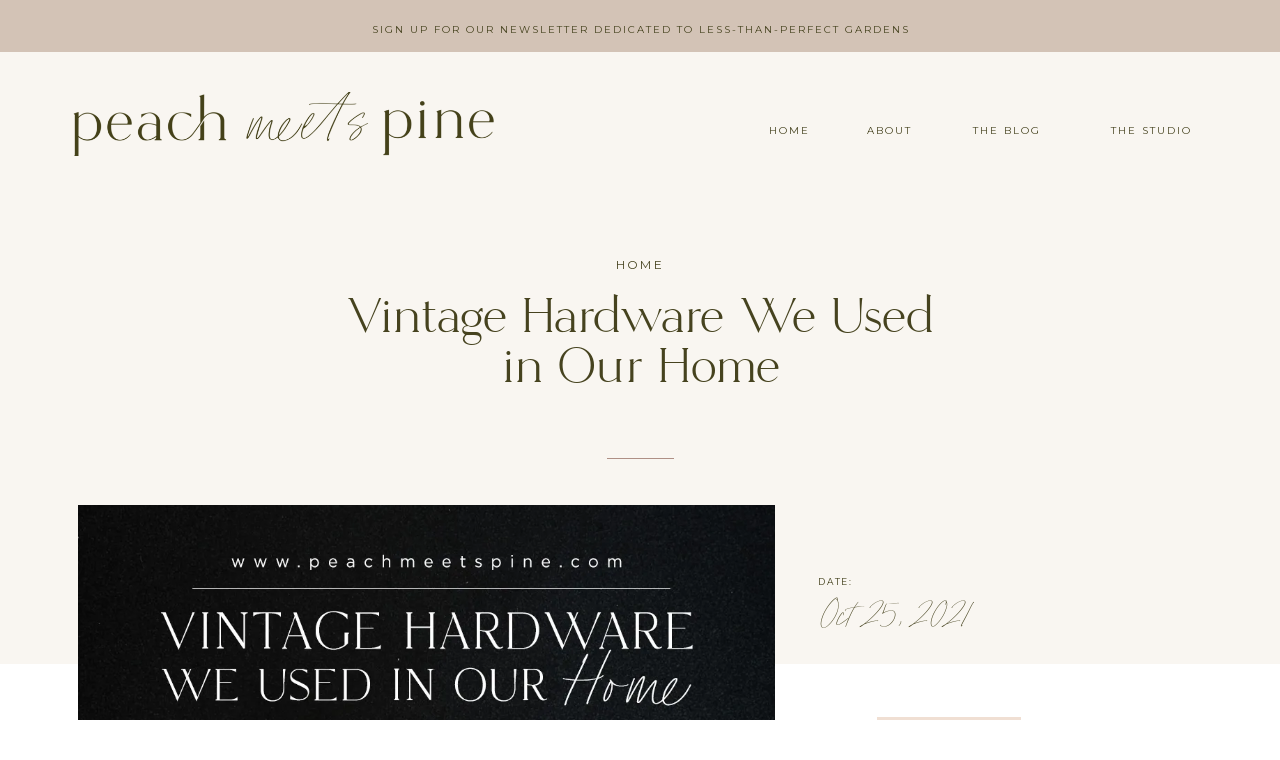

--- FILE ---
content_type: text/html; charset=UTF-8
request_url: https://peachmeetspine.com/vintage-hardware-we-used-in-our-home/
body_size: 30160
content:
<!DOCTYPE html>
<html lang="en-US" prefix="og: http://ogp.me/ns#" class="d">
<head>
<link rel="stylesheet" type="text/css" href="//lib.showit.co/engine/2.4.3/showit.css" />
<title>Vintage Hardware We Used in Our Home -</title>
<meta name='robots' content='max-image-preview:large' />

<!-- This site is optimized with the Yoast SEO plugin v9.4 - https://yoast.com/wordpress/plugins/seo/ -->
<link rel="canonical" href="https://peachmeetspine.com/vintage-hardware-we-used-in-our-home/" />
<meta property="og:locale" content="en_US" />
<meta property="og:type" content="article" />
<meta property="og:title" content="Vintage Hardware We Used in Our Home -" />
<meta property="og:description" content="It&#8217;s in the details. Or that&#8217;s the saying anyways! It&#8217;s not a huge secret around here that I preferred remodeling a house over building one. There&#8217;s something about lived-in details that always feel cozier than new. Luckily, with the help of a few great vendors you can find hardware that looks as though it was &hellip;" />
<meta property="og:url" content="https://peachmeetspine.com/vintage-hardware-we-used-in-our-home/" />
<meta property="article:section" content="home" />
<meta property="article:published_time" content="2021-10-25T12:00:00-06:00" />
<meta property="article:modified_time" content="2021-10-25T04:50:15-06:00" />
<meta property="og:updated_time" content="2021-10-25T04:50:15-06:00" />
<meta property="og:image" content="https://i0.wp.com/peachmeetspine.com/wp-content/uploads/2021/10/1022021_VintageHardwareGraphic.jpg?fit=1000%2C1500&#038;ssl=1" />
<meta property="og:image:secure_url" content="https://i0.wp.com/peachmeetspine.com/wp-content/uploads/2021/10/1022021_VintageHardwareGraphic.jpg?fit=1000%2C1500&#038;ssl=1" />
<meta property="og:image:width" content="1000" />
<meta property="og:image:height" content="1500" />
<meta property="og:image:alt" content="Antiqued Gold Vintage Hardware" />
<meta name="twitter:card" content="summary" />
<meta name="twitter:description" content="It&#8217;s in the details. Or that&#8217;s the saying anyways! It&#8217;s not a huge secret around here that I preferred remodeling a house over building one. There&#8217;s something about lived-in details that always feel cozier than new. Luckily, with the help of a few great vendors you can find hardware that looks as though it was [&hellip;]" />
<meta name="twitter:title" content="Vintage Hardware We Used in Our Home -" />
<meta name="twitter:image" content="https://i0.wp.com/peachmeetspine.com/wp-content/uploads/2021/10/1022021_VintageHardwareGraphic.jpg?fit=1000%2C1500&#038;ssl=1" />
<!-- / Yoast SEO plugin. -->

<link rel='dns-prefetch' href='//s0.wp.com' />
<link rel='dns-prefetch' href='//secure.gravatar.com' />
<link rel='dns-prefetch' href='//netdna.bootstrapcdn.com' />
<link rel="alternate" type="application/rss+xml" title=" &raquo; Feed" href="https://peachmeetspine.com/feed/" />
<link rel="alternate" type="application/rss+xml" title=" &raquo; Comments Feed" href="https://peachmeetspine.com/comments/feed/" />
<link rel="alternate" type="application/rss+xml" title=" &raquo; Vintage Hardware We Used in Our Home Comments Feed" href="https://peachmeetspine.com/vintage-hardware-we-used-in-our-home/feed/" />
<script type="text/javascript">
/* <![CDATA[ */
window._wpemojiSettings = {"baseUrl":"https:\/\/s.w.org\/images\/core\/emoji\/16.0.1\/72x72\/","ext":".png","svgUrl":"https:\/\/s.w.org\/images\/core\/emoji\/16.0.1\/svg\/","svgExt":".svg","source":{"concatemoji":"https:\/\/peachmeetspine.com\/wp-includes\/js\/wp-emoji-release.min.js?ver=6.8.3"}};
/*! This file is auto-generated */
!function(s,n){var o,i,e;function c(e){try{var t={supportTests:e,timestamp:(new Date).valueOf()};sessionStorage.setItem(o,JSON.stringify(t))}catch(e){}}function p(e,t,n){e.clearRect(0,0,e.canvas.width,e.canvas.height),e.fillText(t,0,0);var t=new Uint32Array(e.getImageData(0,0,e.canvas.width,e.canvas.height).data),a=(e.clearRect(0,0,e.canvas.width,e.canvas.height),e.fillText(n,0,0),new Uint32Array(e.getImageData(0,0,e.canvas.width,e.canvas.height).data));return t.every(function(e,t){return e===a[t]})}function u(e,t){e.clearRect(0,0,e.canvas.width,e.canvas.height),e.fillText(t,0,0);for(var n=e.getImageData(16,16,1,1),a=0;a<n.data.length;a++)if(0!==n.data[a])return!1;return!0}function f(e,t,n,a){switch(t){case"flag":return n(e,"\ud83c\udff3\ufe0f\u200d\u26a7\ufe0f","\ud83c\udff3\ufe0f\u200b\u26a7\ufe0f")?!1:!n(e,"\ud83c\udde8\ud83c\uddf6","\ud83c\udde8\u200b\ud83c\uddf6")&&!n(e,"\ud83c\udff4\udb40\udc67\udb40\udc62\udb40\udc65\udb40\udc6e\udb40\udc67\udb40\udc7f","\ud83c\udff4\u200b\udb40\udc67\u200b\udb40\udc62\u200b\udb40\udc65\u200b\udb40\udc6e\u200b\udb40\udc67\u200b\udb40\udc7f");case"emoji":return!a(e,"\ud83e\udedf")}return!1}function g(e,t,n,a){var r="undefined"!=typeof WorkerGlobalScope&&self instanceof WorkerGlobalScope?new OffscreenCanvas(300,150):s.createElement("canvas"),o=r.getContext("2d",{willReadFrequently:!0}),i=(o.textBaseline="top",o.font="600 32px Arial",{});return e.forEach(function(e){i[e]=t(o,e,n,a)}),i}function t(e){var t=s.createElement("script");t.src=e,t.defer=!0,s.head.appendChild(t)}"undefined"!=typeof Promise&&(o="wpEmojiSettingsSupports",i=["flag","emoji"],n.supports={everything:!0,everythingExceptFlag:!0},e=new Promise(function(e){s.addEventListener("DOMContentLoaded",e,{once:!0})}),new Promise(function(t){var n=function(){try{var e=JSON.parse(sessionStorage.getItem(o));if("object"==typeof e&&"number"==typeof e.timestamp&&(new Date).valueOf()<e.timestamp+604800&&"object"==typeof e.supportTests)return e.supportTests}catch(e){}return null}();if(!n){if("undefined"!=typeof Worker&&"undefined"!=typeof OffscreenCanvas&&"undefined"!=typeof URL&&URL.createObjectURL&&"undefined"!=typeof Blob)try{var e="postMessage("+g.toString()+"("+[JSON.stringify(i),f.toString(),p.toString(),u.toString()].join(",")+"));",a=new Blob([e],{type:"text/javascript"}),r=new Worker(URL.createObjectURL(a),{name:"wpTestEmojiSupports"});return void(r.onmessage=function(e){c(n=e.data),r.terminate(),t(n)})}catch(e){}c(n=g(i,f,p,u))}t(n)}).then(function(e){for(var t in e)n.supports[t]=e[t],n.supports.everything=n.supports.everything&&n.supports[t],"flag"!==t&&(n.supports.everythingExceptFlag=n.supports.everythingExceptFlag&&n.supports[t]);n.supports.everythingExceptFlag=n.supports.everythingExceptFlag&&!n.supports.flag,n.DOMReady=!1,n.readyCallback=function(){n.DOMReady=!0}}).then(function(){return e}).then(function(){var e;n.supports.everything||(n.readyCallback(),(e=n.source||{}).concatemoji?t(e.concatemoji):e.wpemoji&&e.twemoji&&(t(e.twemoji),t(e.wpemoji)))}))}((window,document),window._wpemojiSettings);
/* ]]> */
</script>
<style id='wp-emoji-styles-inline-css' type='text/css'>

	img.wp-smiley, img.emoji {
		display: inline !important;
		border: none !important;
		box-shadow: none !important;
		height: 1em !important;
		width: 1em !important;
		margin: 0 0.07em !important;
		vertical-align: -0.1em !important;
		background: none !important;
		padding: 0 !important;
	}
</style>
<link rel='stylesheet' id='wp-block-library-css' href='https://peachmeetspine.com/wp-includes/css/dist/block-library/style.min.css?ver=6.8.3' type='text/css' media='all' />
<style id='classic-theme-styles-inline-css' type='text/css'>
/*! This file is auto-generated */
.wp-block-button__link{color:#fff;background-color:#32373c;border-radius:9999px;box-shadow:none;text-decoration:none;padding:calc(.667em + 2px) calc(1.333em + 2px);font-size:1.125em}.wp-block-file__button{background:#32373c;color:#fff;text-decoration:none}
</style>
<style id='global-styles-inline-css' type='text/css'>
:root{--wp--preset--aspect-ratio--square: 1;--wp--preset--aspect-ratio--4-3: 4/3;--wp--preset--aspect-ratio--3-4: 3/4;--wp--preset--aspect-ratio--3-2: 3/2;--wp--preset--aspect-ratio--2-3: 2/3;--wp--preset--aspect-ratio--16-9: 16/9;--wp--preset--aspect-ratio--9-16: 9/16;--wp--preset--color--black: #000000;--wp--preset--color--cyan-bluish-gray: #abb8c3;--wp--preset--color--white: #ffffff;--wp--preset--color--pale-pink: #f78da7;--wp--preset--color--vivid-red: #cf2e2e;--wp--preset--color--luminous-vivid-orange: #ff6900;--wp--preset--color--luminous-vivid-amber: #fcb900;--wp--preset--color--light-green-cyan: #7bdcb5;--wp--preset--color--vivid-green-cyan: #00d084;--wp--preset--color--pale-cyan-blue: #8ed1fc;--wp--preset--color--vivid-cyan-blue: #0693e3;--wp--preset--color--vivid-purple: #9b51e0;--wp--preset--gradient--vivid-cyan-blue-to-vivid-purple: linear-gradient(135deg,rgba(6,147,227,1) 0%,rgb(155,81,224) 100%);--wp--preset--gradient--light-green-cyan-to-vivid-green-cyan: linear-gradient(135deg,rgb(122,220,180) 0%,rgb(0,208,130) 100%);--wp--preset--gradient--luminous-vivid-amber-to-luminous-vivid-orange: linear-gradient(135deg,rgba(252,185,0,1) 0%,rgba(255,105,0,1) 100%);--wp--preset--gradient--luminous-vivid-orange-to-vivid-red: linear-gradient(135deg,rgba(255,105,0,1) 0%,rgb(207,46,46) 100%);--wp--preset--gradient--very-light-gray-to-cyan-bluish-gray: linear-gradient(135deg,rgb(238,238,238) 0%,rgb(169,184,195) 100%);--wp--preset--gradient--cool-to-warm-spectrum: linear-gradient(135deg,rgb(74,234,220) 0%,rgb(151,120,209) 20%,rgb(207,42,186) 40%,rgb(238,44,130) 60%,rgb(251,105,98) 80%,rgb(254,248,76) 100%);--wp--preset--gradient--blush-light-purple: linear-gradient(135deg,rgb(255,206,236) 0%,rgb(152,150,240) 100%);--wp--preset--gradient--blush-bordeaux: linear-gradient(135deg,rgb(254,205,165) 0%,rgb(254,45,45) 50%,rgb(107,0,62) 100%);--wp--preset--gradient--luminous-dusk: linear-gradient(135deg,rgb(255,203,112) 0%,rgb(199,81,192) 50%,rgb(65,88,208) 100%);--wp--preset--gradient--pale-ocean: linear-gradient(135deg,rgb(255,245,203) 0%,rgb(182,227,212) 50%,rgb(51,167,181) 100%);--wp--preset--gradient--electric-grass: linear-gradient(135deg,rgb(202,248,128) 0%,rgb(113,206,126) 100%);--wp--preset--gradient--midnight: linear-gradient(135deg,rgb(2,3,129) 0%,rgb(40,116,252) 100%);--wp--preset--font-size--small: 13px;--wp--preset--font-size--medium: 20px;--wp--preset--font-size--large: 36px;--wp--preset--font-size--x-large: 42px;--wp--preset--spacing--20: 0.44rem;--wp--preset--spacing--30: 0.67rem;--wp--preset--spacing--40: 1rem;--wp--preset--spacing--50: 1.5rem;--wp--preset--spacing--60: 2.25rem;--wp--preset--spacing--70: 3.38rem;--wp--preset--spacing--80: 5.06rem;--wp--preset--shadow--natural: 6px 6px 9px rgba(0, 0, 0, 0.2);--wp--preset--shadow--deep: 12px 12px 50px rgba(0, 0, 0, 0.4);--wp--preset--shadow--sharp: 6px 6px 0px rgba(0, 0, 0, 0.2);--wp--preset--shadow--outlined: 6px 6px 0px -3px rgba(255, 255, 255, 1), 6px 6px rgba(0, 0, 0, 1);--wp--preset--shadow--crisp: 6px 6px 0px rgba(0, 0, 0, 1);}:where(.is-layout-flex){gap: 0.5em;}:where(.is-layout-grid){gap: 0.5em;}body .is-layout-flex{display: flex;}.is-layout-flex{flex-wrap: wrap;align-items: center;}.is-layout-flex > :is(*, div){margin: 0;}body .is-layout-grid{display: grid;}.is-layout-grid > :is(*, div){margin: 0;}:where(.wp-block-columns.is-layout-flex){gap: 2em;}:where(.wp-block-columns.is-layout-grid){gap: 2em;}:where(.wp-block-post-template.is-layout-flex){gap: 1.25em;}:where(.wp-block-post-template.is-layout-grid){gap: 1.25em;}.has-black-color{color: var(--wp--preset--color--black) !important;}.has-cyan-bluish-gray-color{color: var(--wp--preset--color--cyan-bluish-gray) !important;}.has-white-color{color: var(--wp--preset--color--white) !important;}.has-pale-pink-color{color: var(--wp--preset--color--pale-pink) !important;}.has-vivid-red-color{color: var(--wp--preset--color--vivid-red) !important;}.has-luminous-vivid-orange-color{color: var(--wp--preset--color--luminous-vivid-orange) !important;}.has-luminous-vivid-amber-color{color: var(--wp--preset--color--luminous-vivid-amber) !important;}.has-light-green-cyan-color{color: var(--wp--preset--color--light-green-cyan) !important;}.has-vivid-green-cyan-color{color: var(--wp--preset--color--vivid-green-cyan) !important;}.has-pale-cyan-blue-color{color: var(--wp--preset--color--pale-cyan-blue) !important;}.has-vivid-cyan-blue-color{color: var(--wp--preset--color--vivid-cyan-blue) !important;}.has-vivid-purple-color{color: var(--wp--preset--color--vivid-purple) !important;}.has-black-background-color{background-color: var(--wp--preset--color--black) !important;}.has-cyan-bluish-gray-background-color{background-color: var(--wp--preset--color--cyan-bluish-gray) !important;}.has-white-background-color{background-color: var(--wp--preset--color--white) !important;}.has-pale-pink-background-color{background-color: var(--wp--preset--color--pale-pink) !important;}.has-vivid-red-background-color{background-color: var(--wp--preset--color--vivid-red) !important;}.has-luminous-vivid-orange-background-color{background-color: var(--wp--preset--color--luminous-vivid-orange) !important;}.has-luminous-vivid-amber-background-color{background-color: var(--wp--preset--color--luminous-vivid-amber) !important;}.has-light-green-cyan-background-color{background-color: var(--wp--preset--color--light-green-cyan) !important;}.has-vivid-green-cyan-background-color{background-color: var(--wp--preset--color--vivid-green-cyan) !important;}.has-pale-cyan-blue-background-color{background-color: var(--wp--preset--color--pale-cyan-blue) !important;}.has-vivid-cyan-blue-background-color{background-color: var(--wp--preset--color--vivid-cyan-blue) !important;}.has-vivid-purple-background-color{background-color: var(--wp--preset--color--vivid-purple) !important;}.has-black-border-color{border-color: var(--wp--preset--color--black) !important;}.has-cyan-bluish-gray-border-color{border-color: var(--wp--preset--color--cyan-bluish-gray) !important;}.has-white-border-color{border-color: var(--wp--preset--color--white) !important;}.has-pale-pink-border-color{border-color: var(--wp--preset--color--pale-pink) !important;}.has-vivid-red-border-color{border-color: var(--wp--preset--color--vivid-red) !important;}.has-luminous-vivid-orange-border-color{border-color: var(--wp--preset--color--luminous-vivid-orange) !important;}.has-luminous-vivid-amber-border-color{border-color: var(--wp--preset--color--luminous-vivid-amber) !important;}.has-light-green-cyan-border-color{border-color: var(--wp--preset--color--light-green-cyan) !important;}.has-vivid-green-cyan-border-color{border-color: var(--wp--preset--color--vivid-green-cyan) !important;}.has-pale-cyan-blue-border-color{border-color: var(--wp--preset--color--pale-cyan-blue) !important;}.has-vivid-cyan-blue-border-color{border-color: var(--wp--preset--color--vivid-cyan-blue) !important;}.has-vivid-purple-border-color{border-color: var(--wp--preset--color--vivid-purple) !important;}.has-vivid-cyan-blue-to-vivid-purple-gradient-background{background: var(--wp--preset--gradient--vivid-cyan-blue-to-vivid-purple) !important;}.has-light-green-cyan-to-vivid-green-cyan-gradient-background{background: var(--wp--preset--gradient--light-green-cyan-to-vivid-green-cyan) !important;}.has-luminous-vivid-amber-to-luminous-vivid-orange-gradient-background{background: var(--wp--preset--gradient--luminous-vivid-amber-to-luminous-vivid-orange) !important;}.has-luminous-vivid-orange-to-vivid-red-gradient-background{background: var(--wp--preset--gradient--luminous-vivid-orange-to-vivid-red) !important;}.has-very-light-gray-to-cyan-bluish-gray-gradient-background{background: var(--wp--preset--gradient--very-light-gray-to-cyan-bluish-gray) !important;}.has-cool-to-warm-spectrum-gradient-background{background: var(--wp--preset--gradient--cool-to-warm-spectrum) !important;}.has-blush-light-purple-gradient-background{background: var(--wp--preset--gradient--blush-light-purple) !important;}.has-blush-bordeaux-gradient-background{background: var(--wp--preset--gradient--blush-bordeaux) !important;}.has-luminous-dusk-gradient-background{background: var(--wp--preset--gradient--luminous-dusk) !important;}.has-pale-ocean-gradient-background{background: var(--wp--preset--gradient--pale-ocean) !important;}.has-electric-grass-gradient-background{background: var(--wp--preset--gradient--electric-grass) !important;}.has-midnight-gradient-background{background: var(--wp--preset--gradient--midnight) !important;}.has-small-font-size{font-size: var(--wp--preset--font-size--small) !important;}.has-medium-font-size{font-size: var(--wp--preset--font-size--medium) !important;}.has-large-font-size{font-size: var(--wp--preset--font-size--large) !important;}.has-x-large-font-size{font-size: var(--wp--preset--font-size--x-large) !important;}
:where(.wp-block-post-template.is-layout-flex){gap: 1.25em;}:where(.wp-block-post-template.is-layout-grid){gap: 1.25em;}
:where(.wp-block-columns.is-layout-flex){gap: 2em;}:where(.wp-block-columns.is-layout-grid){gap: 2em;}
:root :where(.wp-block-pullquote){font-size: 1.5em;line-height: 1.6;}
</style>
<link rel='stylesheet' id='contact-form-7-css' href='https://peachmeetspine.com/wp-content/plugins/contact-form-7/includes/css/styles.css?ver=4.5' type='text/css' media='all' />
<link rel='stylesheet' id='sb_instagram_styles-css' href='https://peachmeetspine.com/wp-content/plugins/instagram-feed/css/sb-instagram.css?ver=1.3.11' type='text/css' media='all' />
<link rel='stylesheet' id='sb_instagram_icons-css' href='//netdna.bootstrapcdn.com/font-awesome/4.2.0/css/font-awesome.min.css?1&#038;ver=4.2.0' type='text/css' media='all' />
<link rel='stylesheet' id='jpibfi-style-css' href='https://peachmeetspine.com/wp-content/plugins/jquery-pin-it-button-for-images/css/client.css?ver=2.2.9' type='text/css' media='all' />
<link rel='stylesheet' id='simple-social-icons-font-css' href='https://peachmeetspine.com/wp-content/plugins/simple-social-icons/css/style.css?ver=1.0.12' type='text/css' media='all' />
<link rel='stylesheet' id='jetpack-widget-social-icons-styles-css' href='https://peachmeetspine.com/wp-content/plugins/jetpack/modules/widgets/social-icons/social-icons.css?ver=20170506' type='text/css' media='all' />
<link rel='stylesheet' id='dry_awp_theme_style-css' href='https://peachmeetspine.com/wp-content/plugins/advanced-wp-columns/assets/css/awp-columns.css?ver=6.8.3' type='text/css' media='all' />
<style id='dry_awp_theme_style-inline-css' type='text/css'>
@media screen and (max-width: 1024px) {	.csColumn {		clear: both !important;		float: none !important;		text-align: center !important;		margin-left:  10% !important;		margin-right: 10% !important;		width: 80% !important;	}	.csColumnGap {		display: none !important;	}}
</style>
<link rel='stylesheet' id='pub-style-css' href='https://peachmeetspine.com/wp-content/themes/showit/pubs/dlza9ighsu6ag4fageir1q/20250821151144Sa2a4w9/assets/pub.css?ver=1755789109' type='text/css' media='all' />
<link rel='stylesheet' id='jetpack_css-css' href='https://peachmeetspine.com/wp-content/plugins/jetpack/css/jetpack.css?ver=6.2.4' type='text/css' media='all' />
<!-- This site uses the Google Analytics by MonsterInsights plugin v5.5.2 - Universal enabled - https://www.monsterinsights.com/ -->
<script type="text/javascript">
	(function(i,s,o,g,r,a,m){i['GoogleAnalyticsObject']=r;i[r]=i[r]||function(){
		(i[r].q=i[r].q||[]).push(arguments)},i[r].l=1*new Date();a=s.createElement(o),
		m=s.getElementsByTagName(o)[0];a.async=1;a.src=g;m.parentNode.insertBefore(a,m)
	})(window,document,'script','//www.google-analytics.com/analytics.js','__gaTracker');

	__gaTracker('create', 'UA-66392066-1', 'auto');
	__gaTracker('set', 'forceSSL', true);
	__gaTracker('send','pageview');

</script>
<!-- / Google Analytics by MonsterInsights -->
<script type="text/javascript" src="https://peachmeetspine.com/wp-includes/js/jquery/jquery.min.js?ver=3.7.1" id="jquery-core-js"></script>
<script type="text/javascript" id="jquery-core-js-after">
/* <![CDATA[ */
$ = jQuery;
/* ]]> */
</script>
<script type="text/javascript" src="https://peachmeetspine.com/wp-includes/js/jquery/jquery-migrate.min.js?ver=3.4.1" id="jquery-migrate-js"></script>
<script type="text/javascript" id="jetpack_related-posts-js-extra">
/* <![CDATA[ */
var related_posts_js_options = {"post_heading":"h4"};
/* ]]> */
</script>
<script type="text/javascript" src="https://peachmeetspine.com/wp-content/plugins/jetpack/_inc/build/related-posts/related-posts.min.js?ver=20150408" id="jetpack_related-posts-js"></script>
<script type="text/javascript" id="jpibfi-script-js-extra">
/* <![CDATA[ */
var jpibfi_options = {"hover":{"siteTitle":"","image_selector":".jpibfi_container img","disabled_classes":"nopin;wp-smiley","enabled_classes":"","min_image_height":50,"min_image_height_small":0,"min_image_width":50,"min_image_width_small":0,"show_on":"[front],[single],[page],[category],[archive],[search],[home]","disable_on":"4253,12122,12012,12123,12124,12126,12127,12125,12130,12131,12132,12133,12134,12135,12136,12137,12294","show_button":"hover","button_margin_bottom":20,"button_margin_top":20,"button_margin_left":20,"button_margin_right":20,"button_position":"top-left","description_option":["img_description"],"pinLinkedImages":false,"transparency_value":0.2,"pin_image":"default","pin_image_button":"square","pin_image_icon":"circle","pin_image_size":"normal","custom_image_url":"","pinImageHeight":54,"pinImageWidth":54}};
/* ]]> */
</script>
<script type="text/javascript" src="https://peachmeetspine.com/wp-content/plugins/jquery-pin-it-button-for-images/js/jpibfi.client.js?ver=2.2.9" id="jpibfi-script-js"></script>
<script type="text/javascript" src="https://peachmeetspine.com/wp-content/themes/showit/pubs/dlza9ighsu6ag4fageir1q/20250821151144Sa2a4w9/assets/pub.js?ver=1755789109" id="pub-script-js"></script>
<link rel="https://api.w.org/" href="https://peachmeetspine.com/wp-json/" /><link rel="alternate" title="JSON" type="application/json" href="https://peachmeetspine.com/wp-json/wp/v2/posts/15958" /><link rel="EditURI" type="application/rsd+xml" title="RSD" href="https://peachmeetspine.com/xmlrpc.php?rsd" />
<link rel='shortlink' href='https://wp.me/pcZ9f2-49o' />
<link rel="alternate" title="oEmbed (JSON)" type="application/json+oembed" href="https://peachmeetspine.com/wp-json/oembed/1.0/embed?url=https%3A%2F%2Fpeachmeetspine.com%2Fvintage-hardware-we-used-in-our-home%2F" />
<link rel="alternate" title="oEmbed (XML)" type="text/xml+oembed" href="https://peachmeetspine.com/wp-json/oembed/1.0/embed?url=https%3A%2F%2Fpeachmeetspine.com%2Fvintage-hardware-we-used-in-our-home%2F&#038;format=xml" />
        <style type="text/css">
            a.pinit-button.custom {
                        }

            a.pinit-button.custom span {
                        }

            img.pinit-hover {
                opacity: 0.8 !important;
                filter: alpha(opacity=80) !important;
            }
        </style>

		<script type="text/javascript" async defer data-pin-color="white"  data-pin-hover="true" src="https://peachmeetspine.com/wp-content/plugins/pinterest-pin-it-button-on-image-hover-and-post/js/pinit.js"></script>
<link rel='dns-prefetch' href='//v0.wordpress.com'/>
<link rel='dns-prefetch' href='//widgets.wp.com'/>
<link rel='dns-prefetch' href='//s0.wp.com'/>
<link rel='dns-prefetch' href='//0.gravatar.com'/>
<link rel='dns-prefetch' href='//1.gravatar.com'/>
<link rel='dns-prefetch' href='//2.gravatar.com'/>
<link rel='dns-prefetch' href='//i0.wp.com'/>
<link rel='dns-prefetch' href='//i1.wp.com'/>
<link rel='dns-prefetch' href='//i2.wp.com'/>
<style type='text/css'>img#wpstats{display:none}</style>
<meta charset="UTF-8" />
<meta name="viewport" content="width=device-width, initial-scale=1" />
<link rel="preconnect" href="https://static.showit.co" />

<link rel="preconnect" href="https://fonts.googleapis.com">
<link rel="preconnect" href="https://fonts.gstatic.com" crossorigin>
<link href="https://fonts.googleapis.com/css?family=Montserrat:regular|Montserrat:300|Playfair+Display:italic|Playfair+Display:regular" rel="stylesheet" type="text/css"/>
<style>
@font-face{font-family:Hunter;src:url('//static.showit.co/file/f7yycnMjSOWWkUl51E5V1Q/66331/hunter-webfont.woff');}
@font-face{font-family:Margo;src:url('//static.showit.co/file/jPK83pLIRe6WJUMyHl48eg/66331/margoscript-regular.woff');}
</style>
<script id="init_data" type="application/json">
{"mobile":{"w":320},"desktop":{"w":1200,"bgFillType":"color","bgColor":"#000000:0"},"sid":"dlza9ighsu6ag4fageir1q","break":768,"assetURL":"//static.showit.co","contactFormId":"66331/172317","cfAction":"aHR0cHM6Ly9jbGllbnRzZXJ2aWNlLnNob3dpdC5jby9jb250YWN0Zm9ybQ==","sgAction":"aHR0cHM6Ly9jbGllbnRzZXJ2aWNlLnNob3dpdC5jby9zb2NpYWxncmlk","blockData":[{"slug":"top-nav","visible":"a","states":[],"d":{"h":52,"w":1200,"locking":{"scrollOffset":1,"side":"st"},"bgFillType":"color","bgColor":"colors-6","bgMediaType":"none"},"m":{"h":45,"w":320,"locking":{"side":"st"},"bgFillType":"color","bgColor":"colors-6","bgMediaType":"none"}},{"slug":"navigation","visible":"a","states":[],"d":{"h":137,"w":1200,"locking":{"scrollOffset":1},"bgFillType":"color","bgColor":"colors-1","bgMediaType":"none"},"m":{"h":128,"w":320,"locking":{},"bgFillType":"color","bgColor":"colors-1","bgMediaType":"none"}},{"slug":"header","visible":"a","states":[],"d":{"h":475,"w":1200,"bgFillType":"color","bgColor":"colors-1","bgMediaType":"none"},"m":{"h":550,"w":320,"bgFillType":"color","bgColor":"colors-1","bgMediaType":"none"}},{"slug":"sidebar","visible":"d","states":[],"d":{"h":1,"w":1200,"bgFillType":"color","bgColor":"#000000:0","bgMediaType":"none"},"m":{"h":2987,"w":320,"bgFillType":"color","bgColor":"#FFFFFF","bgMediaType":"none"}},{"slug":"post-text","visible":"a","states":[],"d":{"h":1200,"w":1200,"nature":"dH","bgFillType":"color","bgColor":"#FFFFFF","bgMediaType":"none"},"m":{"h":450,"w":320,"nature":"dH","bgFillType":"color","bgColor":"#FFFFFF","bgMediaType":"none"}},{"slug":"share","visible":"a","states":[],"d":{"h":69,"w":1200,"bgFillType":"color","bgColor":"#FFFFFF","bgMediaType":"none"},"m":{"h":65,"w":320,"bgFillType":"color","bgColor":"#FFFFFF","bgMediaType":"none"}},{"slug":"tags","visible":"a","states":[],"d":{"h":36,"w":1200,"nature":"dH","bgFillType":"color","bgColor":"#FFFFFF","bgMediaType":"none"},"m":{"h":37,"w":320,"nature":"dH","bgFillType":"color","bgColor":"#FFFFFF","bgMediaType":"none"}},{"slug":"comment-header","visible":"a","states":[],"d":{"h":86,"w":1200,"bgFillType":"color","bgColor":"#FFFFFF","bgMediaType":"none"},"m":{"h":134,"w":320,"nature":"dH","bgFillType":"color","bgColor":"#FFFFFF","bgMediaType":"none"}},{"slug":"post-comments","visible":"a","states":[],"d":{"h":183,"w":1200,"nature":"dH","bgFillType":"color","bgColor":"#FFFFFF","bgMediaType":"none"},"m":{"h":55,"w":320,"nature":"dH","bgFillType":"color","bgColor":"#FFFFFF","bgMediaType":"none"}},{"slug":"comments-form","visible":"a","states":[],"d":{"h":182,"w":1200,"nature":"dH","bgFillType":"color","bgColor":"#FFFFFF","bgMediaType":"none"},"m":{"h":260,"w":320,"nature":"dH","bgFillType":"color","bgColor":"#FFFFFF","bgMediaType":"none"}},{"slug":"pagination","visible":"a","states":[],"d":{"h":154,"w":1200,"bgFillType":"color","bgColor":"colors-7","bgMediaType":"none"},"m":{"h":237,"w":320,"bgFillType":"color","bgColor":"colors-7","bgMediaType":"none"}},{"slug":"featured-posts","visible":"a","states":[],"d":{"h":550,"w":1200,"bgFillType":"color","bgColor":"colors-7","bgMediaType":"none"},"m":{"h":2152,"w":320,"bgFillType":"color","bgColor":"colors-7","bgMediaType":"none"}},{"slug":"divider","visible":"a","states":[],"d":{"h":5,"w":1200,"bgFillType":"color","bgColor":"colors-7","bgMediaType":"none"},"m":{"h":6,"w":320,"bgFillType":"color","bgColor":"colors-7","bgMediaType":"none"}},{"slug":"ig-footer","visible":"a","states":[],"d":{"h":373,"w":1200,"bgFillType":"color","bgColor":"colors-7","bgMediaType":"none"},"m":{"h":271,"w":320,"bgFillType":"color","bgColor":"colors-7","bgMediaType":"none"}},{"slug":"footer","visible":"a","states":[],"d":{"h":671,"w":1200,"bgFillType":"color","bgColor":"colors-1","bgMediaType":"none"},"m":{"h":1564,"w":320,"bgFillType":"color","bgColor":"#fbf4ee","bgMediaType":"none"}},{"slug":"credit","visible":"a","states":[],"d":{"h":117,"w":1200,"bgFillType":"color","bgColor":"colors-7","bgMediaType":"none"},"m":{"h":120,"w":320,"bgFillType":"color","bgColor":"colors-7","bgMediaType":"none"}},{"slug":"mobile-nav","visible":"m","states":[],"d":{"h":400,"w":1200,"bgFillType":"color","bgColor":"#FFFFFF","bgMediaType":"none"},"m":{"h":500,"w":320,"locking":{"side":"t"},"nature":"wH","bgFillType":"color","bgColor":"colors-6","bgMediaType":"none"}},{"slug":"pop-up","visible":"a","states":[],"d":{"h":723,"w":1200,"locking":{"side":"t"},"nature":"wH","bgFillType":"color","bgColor":"#000000:0","bgMediaType":"none"},"m":{"h":769,"w":320,"locking":{"side":"t"},"bgFillType":"color","bgColor":"#000000:0","bgMediaType":"none"}}],"elementData":[{"type":"text","visible":"d","id":"top-nav_1","blockId":"top-nav","m":{"x":122,"y":18,"w":76,"h":14,"a":0},"d":{"x":107,"y":22,"w":987,"h":16,"a":0}},{"type":"icon","visible":"m","id":"top-nav_2","blockId":"top-nav","m":{"x":140,"y":3,"w":41,"h":41,"a":0},"d":{"x":575,"y":350,"w":100,"h":100,"a":0},"pc":[{"type":"show","block":"mobile-nav"}]},{"type":"text","visible":"d","id":"navigation_1","blockId":"navigation","m":{"x":123,"y":18,"w":76,"h":14,"a":0},"d":{"x":873,"y":71,"w":88,"h":16,"a":0,"lockH":"r"}},{"type":"text","visible":"d","id":"navigation_2","blockId":"navigation","m":{"x":123,"y":18,"w":76,"h":14,"a":0},"d":{"x":1001,"y":71,"w":111,"h":16,"a":0,"lockH":"r"}},{"type":"text","visible":"d","id":"navigation_3","blockId":"navigation","m":{"x":123,"y":18,"w":76,"h":14,"a":0},"d":{"x":770,"y":71,"w":62,"h":16,"a":0,"lockH":"r"}},{"type":"text","visible":"d","id":"navigation_4","blockId":"navigation","m":{"x":123,"y":18,"w":76,"h":14,"a":0},"d":{"x":621,"y":71,"w":109,"h":16,"a":0,"lockH":"r"}},{"type":"graphic","visible":"a","id":"navigation_5","blockId":"navigation","m":{"x":13,"y":46,"w":304,"h":46,"a":0},"d":{"x":33,"y":40,"w":421,"h":64,"a":0},"c":{"key":"OQHfXNh-TsWt0o70Lv2p_Q/66331/pmp-darkgreenlogo.png","aspect_ratio":6.24808}},{"type":"text","visible":"a","id":"header_0","blockId":"header","m":{"x":52,"y":67,"w":218,"h":21,"a":0},"d":{"x":409,"y":67,"w":382,"h":19,"a":0}},{"type":"text","visible":"a","id":"header_1","blockId":"header","m":{"x":51,"y":87,"w":218,"h":83,"a":0},"d":{"x":281,"y":105,"w":638,"h":153,"a":0}},{"type":"simple","visible":"a","id":"header_2","blockId":"header","m":{"x":134,"y":198,"w":52,"h":1,"a":0},"d":{"x":567,"y":269,"w":67,"h":1,"a":0}},{"type":"text","visible":"d","id":"header_3","blockId":"header","m":{"x":88,"y":200,"w":218,"h":21,"a":0},"d":{"x":778,"y":386,"w":128,"h":13,"a":0}},{"type":"text","visible":"a","id":"header_4","blockId":"header","m":{"x":39,"y":221,"w":239,"h":41,"a":0},"d":{"x":782,"y":408,"w":254,"h":47,"a":0}},{"type":"graphic","visible":"a","id":"header_5","blockId":"header","m":{"x":19,"y":269,"w":289,"h":465,"a":0},"d":{"x":38,"y":316,"w":697,"h":968,"a":0,"gs":{"s":95}},"c":{"key":"CAtEoAN9TYW3pVVFDQlCQg/66331/012020_livingroom-7.jpg","aspect_ratio":0.66667}},{"type":"simple","visible":"a","id":"sidebar_0","blockId":"sidebar","m":{"x":13,"y":1551,"w":294,"h":431,"a":0},"d":{"x":919,"y":2481,"w":280,"h":423,"a":0}},{"type":"simple","visible":"a","id":"sidebar_1","blockId":"sidebar","m":{"x":67,"y":1885,"w":188,"h":45,"a":0},"d":{"x":973,"y":2824,"w":189,"h":45,"a":0}},{"type":"text","visible":"a","id":"sidebar_2","blockId":"sidebar","m":{"x":68,"y":1905,"w":186,"h":16,"a":0},"d":{"x":973,"y":2843,"w":188,"h":17,"a":0}},{"type":"text","visible":"a","id":"sidebar_3","blockId":"sidebar","m":{"x":46,"y":1727,"w":229,"h":145,"a":0},"d":{"x":955,"y":2689,"w":227,"h":114,"a":0}},{"type":"simple","visible":"a","id":"sidebar_4","blockId":"sidebar","m":{"x":145,"y":1706,"w":31,"h":1,"a":0},"d":{"x":1048,"y":2667,"w":25,"h":1,"a":0}},{"type":"text","visible":"a","id":"sidebar_5","blockId":"sidebar","m":{"x":35,"y":1640,"w":251,"h":32,"a":0},"d":{"x":943,"y":2565,"w":246,"h":99,"a":0}},{"type":"icon","visible":"a","id":"sidebar_6","blockId":"sidebar","m":{"x":92,"y":1491,"w":136,"h":126,"a":0},"d":{"x":1003,"y":2415,"w":141,"h":149,"a":0}},{"type":"icon","visible":"a","id":"sidebar_7","blockId":"sidebar","m":{"x":115,"y":1504,"w":91,"h":99,"a":0},"d":{"x":1023,"y":2440,"w":100,"h":100,"a":0}},{"type":"icon","visible":"a","id":"sidebar_8","blockId":"sidebar","m":{"x":137,"y":1530,"w":46,"h":53,"a":0},"d":{"x":1048,"y":2464,"w":51,"h":56,"a":0}},{"type":"simple","visible":"a","id":"sidebar_9","blockId":"sidebar","m":{"x":13,"y":893,"w":294,"h":571,"a":0},"d":{"x":918,"y":1930,"w":280,"h":465,"a":0}},{"type":"simple","visible":"a","id":"sidebar_10","blockId":"sidebar","m":{"x":13,"y":893,"w":294,"h":571,"a":0},"d":{"x":931,"y":1942,"w":253,"h":438,"a":0}},{"type":"simple","visible":"a","id":"sidebar_11","blockId":"sidebar","m":{"x":145,"y":1166,"w":31,"h":1,"a":0},"d":{"x":1035,"y":2039,"w":25,"h":1,"a":0}},{"type":"text","visible":"a","id":"sidebar_12","blockId":"sidebar","m":{"x":35,"y":1095,"w":251,"h":32,"a":0},"d":{"x":930,"y":1990,"w":87,"h":30,"a":0}},{"type":"simple","visible":"a","id":"sidebar_13","blockId":"sidebar","m":{"x":13,"y":756,"w":294,"h":53,"a":0},"d":{"x":917,"y":833,"w":280,"h":44,"a":0}},{"type":"text","visible":"a","id":"sidebar_14","blockId":"sidebar","m":{"x":26,"y":778,"w":220,"h":21,"a":0},"d":{"x":911,"y":844,"w":232,"h":20,"a":0}},{"type":"icon","visible":"a","id":"sidebar_15","blockId":"sidebar","m":{"x":267,"y":770,"w":27,"h":26,"a":0},"d":{"x":1162,"y":841,"w":18,"h":28,"a":0}},{"type":"simple","visible":"a","id":"sidebar_16","blockId":"sidebar","m":{"x":13,"y":546,"w":294,"h":187,"a":0},"d":{"x":917,"y":647,"w":280,"h":156,"a":0}},{"type":"simple","visible":"a","id":"sidebar_17","blockId":"sidebar","m":{"x":28,"y":562,"w":264,"h":154,"a":0},"d":{"x":944,"y":666,"w":231,"h":119,"a":0}},{"type":"icon","visible":"a","id":"sidebar_18","blockId":"sidebar","m":{"x":182,"y":644,"w":32,"h":32,"a":0},"d":{"x":1076,"y":734,"w":18,"h":23,"a":0}},{"type":"icon","visible":"a","id":"sidebar_19","blockId":"sidebar","m":{"x":106,"y":644,"w":32,"h":32,"a":0},"d":{"x":1049,"y":731,"w":22,"h":27,"a":0}},{"type":"icon","visible":"a","id":"sidebar_20","blockId":"sidebar","m":{"x":68,"y":644,"w":32,"h":32,"a":0},"d":{"x":1024,"y":732,"w":19,"h":25,"a":0}},{"type":"text","visible":"a","id":"sidebar_21","blockId":"sidebar","m":{"x":41,"y":612,"w":238,"h":14,"a":0},"d":{"x":943,"y":706,"w":238,"h":13,"a":0}},{"type":"graphic","visible":"a","id":"sidebar_22","blockId":"sidebar","m":{"x":61,"y":251,"w":220,"h":200,"a":0},"d":{"x":918,"y":1699,"w":280,"h":188,"a":0,"gs":{"s":40}},"c":{"key":"f6d2f1TqRlqcAoIy3_NVGQ/66331/022018_winterhyalite.jpg","aspect_ratio":1.5}},{"type":"text","visible":"a","id":"sidebar_23","blockId":"sidebar","m":{"x":52,"y":194,"w":218,"h":36,"a":0},"d":{"x":926,"y":560,"w":244,"h":55,"a":0}},{"type":"text","visible":"a","id":"sidebar_24","blockId":"sidebar","m":{"x":35,"y":140,"w":251,"h":32,"a":0},"d":{"x":935,"y":529,"w":234,"h":27,"a":0}},{"type":"text","visible":"a","id":"sidebar_25","blockId":"sidebar","m":{"x":35,"y":1095,"w":251,"h":32,"a":0},"d":{"x":979,"y":1988,"w":120,"h":27,"a":0}},{"type":"text","visible":"a","id":"sidebar_26","blockId":"sidebar","m":{"x":35,"y":1095,"w":251,"h":32,"a":0},"d":{"x":981,"y":1955,"w":148,"h":30,"a":0}},{"type":"text","visible":"a","id":"sidebar_27","blockId":"sidebar","m":{"x":35,"y":1095,"w":251,"h":32,"a":0},"d":{"x":1084,"y":1991,"w":87,"h":30,"a":0}},{"type":"text","visible":"a","id":"sidebar_28","blockId":"sidebar","m":{"x":35,"y":1095,"w":251,"h":32,"a":0},"d":{"x":943,"y":2072,"w":33,"h":33,"a":0}},{"type":"text","visible":"a","id":"sidebar_29","blockId":"sidebar","m":{"x":35,"y":1095,"w":251,"h":32,"a":0},"d":{"x":943,"y":2134,"w":33,"h":44,"a":0}},{"type":"text","visible":"a","id":"sidebar_30","blockId":"sidebar","m":{"x":35,"y":1095,"w":251,"h":32,"a":0},"d":{"x":943,"y":2195,"w":33,"h":44,"a":0}},{"type":"text","visible":"a","id":"sidebar_31","blockId":"sidebar","m":{"x":35,"y":1095,"w":251,"h":32,"a":0},"d":{"x":943,"y":2256,"w":33,"h":44,"a":0}},{"type":"text","visible":"a","id":"sidebar_32","blockId":"sidebar","m":{"x":35,"y":1095,"w":251,"h":32,"a":0},"d":{"x":943,"y":2315,"w":33,"h":44,"a":0}},{"type":"text","visible":"a","id":"sidebar_33","blockId":"sidebar","m":{"x":46,"y":1187,"w":229,"h":145,"a":0},"d":{"x":978,"y":2073,"w":213,"h":29,"a":0}},{"type":"text","visible":"a","id":"sidebar_34","blockId":"sidebar","m":{"x":46,"y":1187,"w":229,"h":145,"a":0},"d":{"x":978,"y":2136,"w":203,"h":27,"a":0}},{"type":"text","visible":"a","id":"sidebar_35","blockId":"sidebar","m":{"x":46,"y":1187,"w":229,"h":145,"a":0},"d":{"x":978,"y":2200,"w":203,"h":27,"a":0}},{"type":"text","visible":"a","id":"sidebar_36","blockId":"sidebar","m":{"x":46,"y":1187,"w":229,"h":145,"a":0},"d":{"x":978,"y":2255,"w":194,"h":27,"a":0}},{"type":"text","visible":"a","id":"sidebar_37","blockId":"sidebar","m":{"x":46,"y":1187,"w":229,"h":145,"a":0},"d":{"x":978,"y":2320,"w":137,"h":27,"a":0}},{"type":"graphic","visible":"a","id":"sidebar_38","blockId":"sidebar","m":{"x":61,"y":251,"w":220,"h":200,"a":0},"d":{"x":917,"y":1195,"w":280,"h":188,"a":0,"gs":{"s":20}},"c":{"key":"j7nWSgPmQMm6iW2qIuCaoQ/66331/012020_townsendcollective-5.jpg","aspect_ratio":0.66667}},{"type":"graphic","visible":"a","id":"sidebar_39","blockId":"sidebar","m":{"x":61,"y":251,"w":220,"h":200,"a":0},"d":{"x":917,"y":941,"w":280,"h":188,"a":0,"gs":{"s":45}},"c":{"key":"-z_9tHspTBqDDx0P5kREcQ/66331/012022_kitchen.jpg","aspect_ratio":0.66667}},{"type":"simple","visible":"a","id":"sidebar_40","blockId":"sidebar","m":{"x":13,"y":546,"w":294,"h":187,"a":0},"d":{"x":959,"y":913,"w":204,"h":48,"a":0}},{"type":"text","visible":"a","id":"sidebar_41","blockId":"sidebar","m":{"x":35,"y":140,"w":251,"h":32,"a":0},"d":{"x":1024,"y":924,"w":81,"h":27,"a":0}},{"type":"simple","visible":"a","id":"sidebar_42","blockId":"sidebar","m":{"x":13,"y":546,"w":294,"h":187,"a":0},"d":{"x":961,"y":1673,"w":201,"h":45,"a":0}},{"type":"text","visible":"a","id":"sidebar_43","blockId":"sidebar","m":{"x":35,"y":140,"w":251,"h":32,"a":0},"d":{"x":1020,"y":1685,"w":81,"h":27,"a":0}},{"type":"simple","visible":"a","id":"sidebar_44","blockId":"sidebar","m":{"x":13,"y":546,"w":294,"h":187,"a":0},"d":{"x":960,"y":1168,"w":208,"h":41,"a":0}},{"type":"text","visible":"a","id":"sidebar_45","blockId":"sidebar","m":{"x":35,"y":140,"w":251,"h":32,"a":0},"d":{"x":1024,"y":1176,"w":81,"h":27,"a":0}},{"type":"simple","visible":"a","id":"sidebar_46","blockId":"sidebar","m":{"x":13,"y":546,"w":294,"h":187,"a":0},"d":{"x":837,"y":53,"w":144,"h":293,"a":0}},{"type":"graphic","visible":"a","id":"sidebar_47","blockId":"sidebar","m":{"x":61,"y":251,"w":220,"h":200,"a":0},"d":{"x":917,"y":1446,"w":280,"h":188,"a":0,"gs":{"s":55}},"c":{"key":"mt6DVDSlQOS52tJGfHTFCA/66331/032018_charlestondaythree-14.jpg","aspect_ratio":0.66667}},{"type":"graphic","visible":"a","id":"sidebar_48","blockId":"sidebar","m":{"x":51,"y":241,"w":220,"h":200,"a":0},"d":{"x":919,"y":95,"w":280,"h":408,"a":0,"gs":{"s":60,"t":"zoom","p":120,"x":50,"y":80}},"c":{"key":"CAgvBh_kQX6-DbPH0wSXjg/66331/022022_kitchen.jpg","aspect_ratio":0.66667}},{"type":"simple","visible":"a","id":"sidebar_49","blockId":"sidebar","m":{"x":13,"y":546,"w":294,"h":187,"a":0},"d":{"x":955,"y":1422,"w":205,"h":41,"a":0}},{"type":"text","visible":"a","id":"sidebar_50","blockId":"sidebar","m":{"x":35,"y":140,"w":251,"h":32,"a":0},"d":{"x":998,"y":1433,"w":100,"h":27,"a":0}},{"type":"simple","visible":"a","id":"sidebar_51","blockId":"sidebar","m":{"x":13,"y":546,"w":294,"h":187,"a":0},"d":{"x":853,"y":119,"w":122,"h":38,"a":0}},{"type":"text","visible":"a","id":"sidebar_52","blockId":"sidebar","m":{"x":35,"y":140,"w":251,"h":32,"a":0},"d":{"x":873,"y":104,"w":183,"h":27,"a":-11}},{"type":"text","visible":"a","id":"post-text_0","blockId":"post-text","m":{"x":24,"y":185,"w":275,"h":137,"a":0},"d":{"x":39,"y":827,"w":696,"h":310,"a":0}},{"type":"icon","visible":"a","id":"share_0","blockId":"share","m":{"x":256,"y":33,"w":24,"h":24,"a":0},"d":{"x":263,"y":42,"w":19,"h":19,"a":0}},{"type":"icon","visible":"a","id":"share_1","blockId":"share","m":{"x":221,"y":32,"w":24,"h":24,"a":0},"d":{"x":235,"y":42,"w":19,"h":19,"a":0}},{"type":"icon","visible":"a","id":"share_2","blockId":"share","m":{"x":188,"y":32,"w":24,"h":24,"a":0},"d":{"x":210,"y":43,"w":17,"h":17,"a":0}},{"type":"icon","visible":"a","id":"share_3","blockId":"share","m":{"x":154,"y":32,"w":24,"h":24,"a":0},"d":{"x":182,"y":42,"w":19,"h":19,"a":0}},{"type":"text","visible":"a","id":"share_4","blockId":"share","m":{"x":24,"y":38,"w":125,"h":18,"a":0},"d":{"x":35,"y":46,"w":140,"h":26,"a":0}},{"type":"icon","visible":"a","id":"share_5","blockId":"share","m":{"x":154,"y":32,"w":24,"h":24,"a":0},"d":{"x":182,"y":42,"w":19,"h":19,"a":0}},{"type":"text","visible":"a","id":"tags_0","blockId":"tags","m":{"x":24,"y":18,"w":125,"h":18,"a":0},"d":{"x":35,"y":18,"w":51,"h":13,"a":0}},{"type":"simple","visible":"a","id":"tags_1","blockId":"tags","m":{"x":23,"y":3,"w":274,"h":1,"a":0},"d":{"x":35,"y":5,"w":730,"h":1,"a":0}},{"type":"text","visible":"a","id":"tags_2","blockId":"tags","m":{"x":72,"y":15,"w":222,"h":15,"a":0},"d":{"x":86,"y":16,"w":680,"h":21,"a":0}},{"type":"text","visible":"a","id":"comment-header_0","blockId":"comment-header","m":{"x":22,"y":34,"w":269,"h":28,"a":0},"d":{"x":35,"y":36,"w":331,"h":22,"a":0}},{"type":"simple","visible":"a","id":"comment-header_1","blockId":"comment-header","m":{"x":22,"y":69,"w":188,"h":45,"a":0},"d":{"x":575,"y":21,"w":189,"h":45,"a":0}},{"type":"text","visible":"a","id":"comment-header_2","blockId":"comment-header","m":{"x":22,"y":88,"w":186,"h":16,"a":0},"d":{"x":575,"y":41,"w":188,"h":17,"a":0}},{"type":"text","visible":"a","id":"post-comments_0","blockId":"post-comments","m":{"x":28,"y":22,"w":243,"h":15,"a":0},"d":{"x":35,"y":24,"w":738,"h":144,"a":0}},{"type":"text","visible":"a","id":"comments-form_0","blockId":"comments-form","m":{"x":29,"y":28,"w":271,"h":196,"a":0},"d":{"x":37,"y":42,"w":729,"h":132,"a":0}},{"type":"simple","visible":"a","id":"pagination_0","blockId":"pagination","m":{"x":13,"y":42,"w":294,"h":158,"a":0},"d":{"x":16,"y":24,"w":792,"h":107,"a":0}},{"type":"text","visible":"a","id":"pagination_1","blockId":"pagination","m":{"x":32,"y":148,"w":258,"h":44,"a":0},"d":{"x":433,"y":80,"w":363,"h":28,"a":0}},{"type":"simple","visible":"a","id":"pagination_2","blockId":"pagination","m":{"x":128,"y":118,"w":64,"h":1,"a":0},"d":{"x":412,"y":48,"w":1,"h":59,"a":180}},{"type":"text","visible":"a","id":"pagination_3","blockId":"pagination","m":{"x":31,"y":82,"w":259,"h":32,"a":0},"d":{"x":29,"y":80,"w":363,"h":19,"a":0}},{"type":"text","visible":"d","id":"pagination_4","blockId":"pagination","m":{"x":49,"y":59,"w":222,"h":15,"a":0},"d":{"x":235,"y":62,"w":157,"h":12,"a":0}},{"type":"text","visible":"d","id":"pagination_5","blockId":"pagination","m":{"x":35,"y":128,"w":222,"h":15,"a":0},"d":{"x":433,"y":62,"w":265,"h":12,"a":0}},{"type":"text","visible":"a","id":"featured-posts_0","blockId":"featured-posts","m":{"x":45,"y":1734,"w":230,"h":15,"a":0},"d":{"x":568,"y":358,"w":208,"h":11,"a":0}},{"type":"text","visible":"a","id":"featured-posts_1","blockId":"featured-posts","m":{"x":68,"y":1676,"w":184,"h":48,"a":0},"d":{"x":568,"y":303,"w":187,"h":47,"a":0}},{"type":"graphic","visible":"a","id":"featured-posts_2","blockId":"featured-posts","m":{"x":50,"y":1447,"w":220,"h":200,"a":0},"d":{"x":406,"y":274,"w":132,"h":132,"a":0,"gs":{"s":50}},"c":{"key":"42YtfQAqT6eixvCmVyi30w/66331/032020_styledcorner-2.jpg","aspect_ratio":0.66667}},{"type":"text","visible":"a","id":"featured-posts_3","blockId":"featured-posts","m":{"x":45,"y":1401,"w":230,"h":15,"a":0},"d":{"x":568,"y":194,"w":208,"h":11,"a":0}},{"type":"text","visible":"a","id":"featured-posts_4","blockId":"featured-posts","m":{"x":68,"y":1343,"w":184,"h":48,"a":0},"d":{"x":568,"y":138,"w":191,"h":47,"a":0}},{"type":"graphic","visible":"a","id":"featured-posts_5","blockId":"featured-posts","m":{"x":50,"y":1114,"w":220,"h":200,"a":0},"d":{"x":406,"y":110,"w":132,"h":132,"a":0,"gs":{"s":50}},"c":{"key":"A9nzrN3KQ5e1H0EQBxs3Tg/66331/022021_livingroom.jpg","aspect_ratio":0.66667}},{"type":"text","visible":"a","id":"featured-posts_6","blockId":"featured-posts","m":{"x":45,"y":722,"w":230,"h":15,"a":0},"d":{"x":190,"y":358,"w":208,"h":11,"a":0}},{"type":"text","visible":"a","id":"featured-posts_7","blockId":"featured-posts","m":{"x":68,"y":664,"w":184,"h":48,"a":0},"d":{"x":190,"y":303,"w":186,"h":49,"a":0}},{"type":"graphic","visible":"a","id":"featured-posts_8","blockId":"featured-posts","m":{"x":50,"y":435,"w":220,"h":200,"a":0},"d":{"x":33,"y":269,"w":132,"h":132,"a":0,"gs":{"s":30}},"c":{"key":"vHyLsnTKRK6Zc6pF7nQ9zw/66331/092020_farmer_sdaughters-135.jpg","aspect_ratio":0.66667}},{"type":"text","visible":"a","id":"featured-posts_9","blockId":"featured-posts","m":{"x":45,"y":389,"w":230,"h":15,"a":0},"d":{"x":190,"y":194,"w":208,"h":11,"a":0}},{"type":"text","visible":"a","id":"featured-posts_10","blockId":"featured-posts","m":{"x":68,"y":331,"w":184,"h":48,"a":0},"d":{"x":190,"y":138,"w":191,"h":51,"a":0}},{"type":"graphic","visible":"a","id":"featured-posts_11","blockId":"featured-posts","m":{"x":50,"y":102,"w":220,"h":200,"a":0},"d":{"x":33,"y":105,"w":132,"h":132,"a":0,"gs":{"s":50}},"c":{"key":"uY87Ts3wSwSiqW-VeHBJCQ/66331/012018_2018habits-8.jpg","aspect_ratio":0.66667}},{"type":"simple","visible":"a","id":"featured-posts_12","blockId":"featured-posts","m":{"x":23,"y":68,"w":274,"h":1,"a":0},"d":{"x":35,"y":73,"w":730,"h":1,"a":0}},{"type":"text","visible":"a","id":"featured-posts_13","blockId":"featured-posts","m":{"x":26,"y":25,"w":269,"h":28,"a":0},"d":{"x":35,"y":35,"w":331,"h":22,"a":0}},{"type":"simple","visible":"a","id":"divider_0","blockId":"divider","m":{"x":-11,"y":2,"w":337,"h":1,"a":0},"d":{"x":-38,"y":1,"w":1312,"h":1,"a":0,"lockH":"s"}},{"type":"text","visible":"a","id":"ig-footer_0","blockId":"ig-footer","m":{"x":124,"y":51,"w":180,"h":21,"a":0},"d":{"x":771,"y":76,"w":382,"h":19,"a":0,"lockH":"r"}},{"type":"text","visible":"a","id":"ig-footer_1","blockId":"ig-footer","m":{"x":32,"y":17,"w":272,"h":37,"a":0},"d":{"x":763,"y":35,"w":390,"h":34,"a":0,"lockH":"r"}},{"type":"social","visible":"a","id":"ig-footer_2","blockId":"ig-footer","m":{"x":10,"y":91,"w":300,"h":90,"a":0},"d":{"x":-262,"y":111,"w":1718,"h":250,"a":0}},{"type":"text","visible":"a","id":"footer_0","blockId":"footer","m":{"x":82,"y":943,"w":156,"h":11,"a":0},"d":{"x":720,"y":305,"w":124,"h":16,"a":0}},{"type":"text","visible":"a","id":"footer_1","blockId":"footer","m":{"x":82,"y":913,"w":156,"h":14,"a":0},"d":{"x":543,"y":330,"w":117,"h":16,"a":0}},{"type":"text","visible":"a","id":"footer_2","blockId":"footer","m":{"x":62,"y":886,"w":196,"h":11,"a":0},"d":{"x":543,"y":305,"w":123,"h":16,"a":0}},{"type":"simple","visible":"a","id":"footer_3","blockId":"footer","m":{"x":13,"y":105,"w":294,"h":549,"a":0},"d":{"x":68,"y":143,"w":407,"h":427,"a":0}},{"type":"simple","visible":"a","id":"footer_4","blockId":"footer","m":{"x":29,"y":125,"w":262,"h":506,"a":0},"d":{"x":88,"y":162,"w":368,"h":387,"a":0}},{"type":"text","visible":"a","id":"footer_5","blockId":"footer","m":{"x":41,"y":394,"w":229,"h":70,"a":0},"d":{"x":122,"y":367,"w":304,"h":155,"a":0}},{"type":"text","visible":"a","id":"footer_6","blockId":"footer","m":{"x":44,"y":330,"w":227,"h":60,"a":0},"d":{"x":150,"y":329,"w":243,"h":21,"a":0}},{"type":"text","visible":"a","id":"footer_7","blockId":"footer","m":{"x":73,"y":303,"w":171,"h":25,"a":0},"d":{"x":184,"y":300,"w":175,"h":21,"a":0}},{"type":"graphic","visible":"a","id":"footer_8","blockId":"footer","m":{"x":59,"y":56,"w":203,"h":201,"a":0},"d":{"x":170,"y":86,"w":204,"h":204,"a":0,"gs":{"s":50}},"c":{"key":"j7nWSgPmQMm6iW2qIuCaoQ/66331/012020_townsendcollective-5.jpg","aspect_ratio":0.66667}},{"type":"text","visible":"a","id":"footer_9","blockId":"footer","m":{"x":82,"y":1271,"w":156,"h":11,"a":0},"d":{"x":901,"y":355,"w":123,"h":16,"a":0}},{"type":"text","visible":"a","id":"footer_10","blockId":"footer","m":{"x":82,"y":1241,"w":156,"h":14,"a":0},"d":{"x":901,"y":330,"w":117,"h":16,"a":0}},{"type":"text","visible":"a","id":"footer_11","blockId":"footer","m":{"x":62,"y":1212,"w":196,"h":11,"a":0},"d":{"x":901,"y":305,"w":123,"h":16,"a":0}},{"type":"text","visible":"a","id":"footer_12","blockId":"footer","m":{"x":82,"y":1061,"w":156,"h":14,"a":0},"d":{"x":719,"y":330,"w":117,"h":16,"a":0}},{"type":"text","visible":"a","id":"footer_13","blockId":"footer","m":{"x":62,"y":1031,"w":196,"h":11,"a":0},"d":{"x":544,"y":357,"w":123,"h":16,"a":0}},{"type":"simple","visible":"a","id":"footer_14","blockId":"footer","m":{"x":35,"y":829,"w":251,"h":1,"a":0},"d":{"x":834,"y":261,"w":295,"h":1,"a":0}},{"type":"simple","visible":"a","id":"footer_15","blockId":"footer","m":{"x":33,"y":1388,"w":251,"h":1,"a":0},"d":{"x":534,"y":414,"w":588,"h":1,"a":0}},{"type":"simple","visible":"a","id":"footer_16","blockId":"footer","m":{"x":66,"y":1459,"w":188,"h":45,"a":0},"d":{"x":941,"y":441,"w":189,"h":45,"a":0}},{"type":"text","visible":"a","id":"footer_17","blockId":"footer","m":{"x":67,"y":1478,"w":186,"h":16,"a":0},"d":{"x":937,"y":458,"w":188,"h":17,"a":0}},{"type":"text","visible":"a","id":"footer_18","blockId":"footer","m":{"x":75,"y":1427,"w":171,"h":25,"a":0},"d":{"x":749,"y":453,"w":175,"h":21,"a":0}},{"type":"graphic","visible":"a","id":"footer_19","blockId":"footer","m":{"x":43,"y":772,"w":224,"h":36,"a":0},"d":{"x":537,"y":186,"w":394,"h":63,"a":0},"c":{"key":"OQHfXNh-TsWt0o70Lv2p_Q/66331/pmp-darkgreenlogo.png","aspect_ratio":6.24808}},{"type":"text","visible":"a","id":"credit_0","blockId":"credit","m":{"x":12,"y":75,"w":297,"h":21,"a":0},"d":{"x":440,"y":69,"w":321,"h":15,"a":0}},{"type":"text","visible":"a","id":"credit_1","blockId":"credit","m":{"x":32,"y":52,"w":258,"h":17,"a":0},"d":{"x":314,"y":50,"w":572,"h":13,"a":0}},{"type":"icon","visible":"m","id":"mobile-nav_0","blockId":"mobile-nav","m":{"x":140,"y":21,"w":41,"h":42,"a":0,"lockV":"t"},"d":{"x":575,"y":175,"w":100,"h":100,"a":0},"pc":[{"type":"hide","block":"mobile-nav"}]},{"type":"simple","visible":"a","id":"mobile-nav_1","blockId":"mobile-nav","m":{"x":149,"y":286,"w":25,"h":1,"a":90},"d":{"x":841,"y":660,"w":1,"h":37,"a":180}},{"type":"text","visible":"a","id":"mobile-nav_2","blockId":"mobile-nav","m":{"x":84,"y":391,"w":156,"h":20,"a":0},"d":{"x":841,"y":825,"w":87,"h":16,"a":0}},{"type":"text","visible":"a","id":"mobile-nav_3","blockId":"mobile-nav","m":{"x":84,"y":361,"w":156,"h":20,"a":0},"d":{"x":841,"y":797,"w":110,"h":16,"a":0}},{"type":"text","visible":"a","id":"mobile-nav_4","blockId":"mobile-nav","m":{"x":84,"y":331,"w":156,"h":20,"a":0},"d":{"x":841,"y":768,"w":123,"h":16,"a":0}},{"type":"text","visible":"a","id":"mobile-nav_5","blockId":"mobile-nav","m":{"x":81,"y":163,"w":156,"h":16,"a":0},"d":{"x":543,"y":404,"w":99,"h":16,"a":0}},{"type":"text","visible":"a","id":"mobile-nav_6","blockId":"mobile-nav","m":{"x":82,"y":138,"w":156,"h":14,"a":0},"d":{"x":543,"y":330,"w":117,"h":16,"a":0}},{"type":"text","visible":"a","id":"mobile-nav_7","blockId":"mobile-nav","m":{"x":81,"y":222,"w":156,"h":14,"a":0},"d":{"x":719,"y":330,"w":117,"h":16,"a":0}},{"type":"text","visible":"a","id":"mobile-nav_8","blockId":"mobile-nav","m":{"x":62,"y":192,"w":196,"h":11,"a":0},"d":{"x":719,"y":305,"w":123,"h":16,"a":0}},{"type":"text","visible":"a","id":"mobile-nav_9","blockId":"mobile-nav","m":{"x":62,"y":108,"w":196,"h":11,"a":0},"d":{"x":543,"y":305,"w":123,"h":16,"a":0}},{"type":"simple","visible":"a","id":"pop-up_0","blockId":"pop-up","m":{"x":29,"y":60,"w":263,"h":451,"a":0},"d":{"x":253,"y":117,"w":694,"h":490,"a":0}},{"type":"simple","visible":"a","id":"pop-up_1","blockId":"pop-up","m":{"x":40,"y":70,"w":242,"h":431,"a":0},"d":{"x":271,"y":137,"w":656,"h":453,"a":0}},{"type":"graphic","visible":"d","id":"pop-up_2","blockId":"pop-up","m":{"x":71,"y":464,"w":198,"h":282,"a":0},"d":{"x":290,"y":157,"w":274,"h":411,"a":0,"o":100},"c":{"key":"mPBQSHjrT12zXpCJwTFjFQ/66331/072020_sproutingsmall-2.jpg","aspect_ratio":0.66667}},{"type":"icon","visible":"a","id":"pop-up_3","blockId":"pop-up","m":{"x":244,"y":73,"w":37,"h":37,"a":0},"d":{"x":961,"y":118,"w":36,"h":36,"a":0},"pc":[{"type":"hide","block":"pop-up"}]},{"type":"iframe","visible":"a","id":"pop-up_5","blockId":"pop-up","m":{"x":48,"y":402,"w":224,"h":78,"a":0},"d":{"x":605,"y":479,"w":289,"h":73,"a":0}},{"type":"iframe","visible":"a","id":"pop-up_6","blockId":"pop-up","m":{"x":2,"y":457,"w":83,"h":52,"a":0},"d":{"x":36,"y":419,"w":74,"h":55,"a":0}},{"type":"iframe","visible":"a","id":"pop-up_7","blockId":"pop-up","m":{"x":17,"y":220,"w":5,"h":14,"a":0},"d":{"x":15,"y":14,"w":38,"h":42.006,"a":0}},{"type":"text","visible":"a","id":"pop-up_8","blockId":"pop-up","m":{"x":49,"y":270,"w":226,"h":105,"a":0},"d":{"x":609,"y":373,"w":293,"h":80,"a":0}},{"type":"text","visible":"a","id":"pop-up_9","blockId":"pop-up","m":{"x":49,"y":123,"w":227,"h":123,"a":0},"d":{"x":589,"y":187,"w":328,"h":153,"a":0}}]}
</script>
<link
rel="stylesheet"
type="text/css"
href="https://cdnjs.cloudflare.com/ajax/libs/animate.css/3.4.0/animate.min.css"
/>


<script src="//lib.showit.co/engine/2.4.3/showit-lib.min.js"></script>
<script src="//lib.showit.co/engine/2.4.3/showit.min.js"></script>
<script>

function initPage(){

}
</script>

<style id="si-page-css">
html.m {background-color:rgba(0,0,0,0);}
html.d {background-color:rgba(0,0,0,0);}
.d .se:has(.st-primary) {border-radius:10px;box-shadow:none;opacity:1;overflow:hidden;}
.d .st-primary {padding:10px 14px 10px 14px;border-width:0px;border-color:rgba(70,67,31,1);background-color:rgba(70,67,31,1);background-image:none;border-radius:inherit;transition-duration:0.5s;}
.d .st-primary span {color:rgba(255,255,255,1);font-family:'Montserrat';font-weight:400;font-style:normal;font-size:14px;text-align:left;text-transform:uppercase;letter-spacing:0.2em;transition-duration:0.5s;}
.d .se:has(.st-primary:hover) {}
.d .st-primary.se-button:hover {background-color:rgba(70,67,31,1);background-image:none;transition-property:background-color,background-image;}
.d .st-primary.se-button:hover span {}
.m .se:has(.st-primary) {border-radius:10px;box-shadow:none;opacity:1;overflow:hidden;}
.m .st-primary {padding:10px 14px 10px 14px;border-width:0px;border-color:rgba(70,67,31,1);background-color:rgba(70,67,31,1);background-image:none;border-radius:inherit;}
.m .st-primary span {color:rgba(255,255,255,1);font-family:'Montserrat';font-weight:400;font-style:normal;font-size:11px;text-align:center;text-transform:uppercase;letter-spacing:0.2em;}
.d .se:has(.st-secondary) {border-radius:10px;box-shadow:none;opacity:1;overflow:hidden;}
.d .st-secondary {padding:10px 14px 10px 14px;border-width:2px;border-color:rgba(70,67,31,1);background-color:rgba(0,0,0,0);background-image:none;border-radius:inherit;transition-duration:0.5s;}
.d .st-secondary span {color:rgba(70,67,31,1);font-family:'Montserrat';font-weight:400;font-style:normal;font-size:14px;text-align:left;text-transform:uppercase;letter-spacing:0.2em;transition-duration:0.5s;}
.d .se:has(.st-secondary:hover) {}
.d .st-secondary.se-button:hover {border-color:rgba(70,67,31,0.7);background-color:rgba(0,0,0,0);background-image:none;transition-property:border-color,background-color,background-image;}
.d .st-secondary.se-button:hover span {color:rgba(70,67,31,0.7);transition-property:color;}
.m .se:has(.st-secondary) {border-radius:10px;box-shadow:none;opacity:1;overflow:hidden;}
.m .st-secondary {padding:10px 14px 10px 14px;border-width:2px;border-color:rgba(70,67,31,1);background-color:rgba(0,0,0,0);background-image:none;border-radius:inherit;}
.m .st-secondary span {color:rgba(70,67,31,1);font-family:'Montserrat';font-weight:400;font-style:normal;font-size:11px;text-align:center;text-transform:uppercase;letter-spacing:0.2em;}
.d .st-d-title,.d .se-wpt h1 {color:rgba(70,67,31,1);line-height:1.4;letter-spacing:0em;font-size:42px;text-align:center;font-family:'Hunter';font-weight:400;font-style:normal;}
.d .se-wpt h1 {margin-bottom:30px;}
.d .st-d-title.se-rc a {color:rgba(70,67,31,1);}
.d .st-d-title.se-rc a:hover {text-decoration:underline;color:rgba(70,67,31,1);opacity:0.8;}
.m .st-m-title,.m .se-wpt h1 {color:rgba(70,67,31,1);line-height:1.4;letter-spacing:0em;font-size:36px;text-align:center;font-family:'Hunter';font-weight:400;font-style:normal;}
.m .se-wpt h1 {margin-bottom:20px;}
.m .st-m-title.se-rc a {color:rgba(70,67,31,1);}
.m .st-m-title.se-rc a:hover {text-decoration:underline;color:rgba(70,67,31,1);opacity:0.8;}
.d .st-d-heading,.d .se-wpt h2 {color:rgba(70,67,31,1);line-height:1.4;letter-spacing:0em;font-size:24px;text-align:center;font-family:'Hunter';font-weight:400;font-style:normal;}
.d .se-wpt h2 {margin-bottom:24px;}
.d .st-d-heading.se-rc a {color:rgba(70,67,31,1);}
.d .st-d-heading.se-rc a:hover {text-decoration:underline;color:rgba(70,67,31,1);opacity:0.8;}
.m .st-m-heading,.m .se-wpt h2 {color:rgba(70,67,31,1);line-height:1.4;letter-spacing:0em;font-size:20px;text-align:center;font-family:'Hunter';font-weight:400;font-style:normal;}
.m .se-wpt h2 {margin-bottom:20px;}
.m .st-m-heading.se-rc a {color:rgba(70,67,31,1);}
.m .st-m-heading.se-rc a:hover {text-decoration:underline;color:rgba(70,67,31,1);opacity:0.8;}
.d .st-d-subheading,.d .se-wpt h3 {color:rgba(70,67,31,1);text-transform:uppercase;line-height:1.5;letter-spacing:0.2em;font-size:14px;text-align:left;font-family:'Montserrat';font-weight:400;font-style:normal;}
.d .se-wpt h3 {margin-bottom:18px;}
.d .st-d-subheading.se-rc a {color:rgba(70,67,31,1);}
.d .st-d-subheading.se-rc a:hover {text-decoration:underline;color:rgba(70,67,31,1);opacity:0.8;}
.m .st-m-subheading,.m .se-wpt h3 {color:rgba(70,67,31,1);text-transform:uppercase;letter-spacing:0.2em;font-size:11px;text-align:center;font-family:'Montserrat';font-weight:400;font-style:normal;}
.m .se-wpt h3 {margin-bottom:18px;}
.m .st-m-subheading.se-rc a {color:rgba(70,67,31,1);}
.m .st-m-subheading.se-rc a:hover {text-decoration:underline;color:rgba(70,67,31,1);opacity:0.8;}
.d .st-d-paragraph {color:rgba(70,67,31,1);line-height:1.7;letter-spacing:0em;font-size:14px;text-align:justify;font-family:'Montserrat';font-weight:300;font-style:normal;}
.d .se-wpt p {margin-bottom:16px;}
.d .st-d-paragraph.se-rc a {color:rgba(211,195,182,1);}
.d .st-d-paragraph.se-rc a:hover {text-decoration:underline;color:rgba(211,195,182,1);opacity:0.8;}
.m .st-m-paragraph {color:rgba(70,67,31,1);line-height:2.3;letter-spacing:0em;font-size:15px;text-align:justify;font-family:'Montserrat';font-weight:300;font-style:normal;}
.m .se-wpt p {margin-bottom:16px;}
.m .st-m-paragraph.se-rc a {color:rgba(211,195,182,1);}
.m .st-m-paragraph.se-rc a:hover {text-decoration:underline;color:rgba(211,195,182,1);opacity:0.8;}
.sib-top-nav {z-index:24;}
.m .sib-top-nav {height:45px;}
.d .sib-top-nav {height:52px;}
.m .sib-top-nav .ss-bg {background-color:rgba(211,195,182,1);}
.d .sib-top-nav .ss-bg {background-color:rgba(211,195,182,1);}
.d .sie-top-nav_1 {left:107px;top:22px;width:987px;height:16px;}
.m .sie-top-nav_1 {left:122px;top:18px;width:76px;height:14px;display:none;}
.d .sie-top-nav_1-text {color:rgba(70,67,31,1);font-size:10px;text-align:center;}
.d .sie-top-nav_2 {left:575px;top:350px;width:100px;height:100px;display:none;}
.m .sie-top-nav_2 {left:140px;top:3px;width:41px;height:41px;}
.d .sie-top-nav_2 svg {fill:rgba(199,183,166,1);}
.m .sie-top-nav_2 svg {fill:rgba(255,255,255,1);}
.sib-navigation {z-index:15;}
.m .sib-navigation {height:128px;}
.d .sib-navigation {height:137px;}
.m .sib-navigation .ss-bg {background-color:rgba(249,246,241,1);}
.d .sib-navigation .ss-bg {background-color:rgba(249,246,241,1);}
.d .sie-navigation_1:hover {opacity:1;transition-duration:0.5s;transition-property:opacity;}
.m .sie-navigation_1:hover {opacity:1;transition-duration:0.5s;transition-property:opacity;}
.d .sie-navigation_1 {left:873px;top:71px;width:88px;height:16px;transition-duration:0.5s;transition-property:opacity;}
.m .sie-navigation_1 {left:123px;top:18px;width:76px;height:14px;display:none;transition-duration:0.5s;transition-property:opacity;}
.d .sie-navigation_1-text:hover {color:rgba(175,144,134,1);}
.m .sie-navigation_1-text:hover {color:rgba(175,144,134,1);}
.d .sie-navigation_1-text {font-size:10px;text-align:right;font-family:'Montserrat';font-weight:400;font-style:normal;transition-duration:0.5s;transition-property:color;}
.m .sie-navigation_1-text {transition-duration:0.5s;transition-property:color;}
.d .sie-navigation_2:hover {opacity:1;transition-duration:0.5s;transition-property:opacity;}
.m .sie-navigation_2:hover {opacity:1;transition-duration:0.5s;transition-property:opacity;}
.d .sie-navigation_2 {left:1001px;top:71px;width:111px;height:16px;transition-duration:0.5s;transition-property:opacity;}
.m .sie-navigation_2 {left:123px;top:18px;width:76px;height:14px;display:none;transition-duration:0.5s;transition-property:opacity;}
.d .sie-navigation_2-text:hover {color:rgba(175,144,134,1);}
.m .sie-navigation_2-text:hover {color:rgba(175,144,134,1);}
.d .sie-navigation_2-text {font-size:10px;text-align:right;font-family:'Montserrat';font-weight:400;font-style:normal;transition-duration:0.5s;transition-property:color;}
.m .sie-navigation_2-text {transition-duration:0.5s;transition-property:color;}
.d .sie-navigation_3:hover {opacity:1;transition-duration:0.5s;transition-property:opacity;}
.m .sie-navigation_3:hover {opacity:1;transition-duration:0.5s;transition-property:opacity;}
.d .sie-navigation_3 {left:770px;top:71px;width:62px;height:16px;transition-duration:0.5s;transition-property:opacity;}
.m .sie-navigation_3 {left:123px;top:18px;width:76px;height:14px;display:none;transition-duration:0.5s;transition-property:opacity;}
.d .sie-navigation_3-text:hover {color:rgba(175,144,134,1);}
.m .sie-navigation_3-text:hover {color:rgba(175,144,134,1);}
.d .sie-navigation_3-text {font-size:10px;text-align:right;font-family:'Montserrat';font-weight:400;font-style:normal;transition-duration:0.5s;transition-property:color;}
.m .sie-navigation_3-text {transition-duration:0.5s;transition-property:color;}
.d .sie-navigation_4:hover {opacity:1;transition-duration:0.5s;transition-property:opacity;}
.m .sie-navigation_4:hover {opacity:1;transition-duration:0.5s;transition-property:opacity;}
.d .sie-navigation_4 {left:621px;top:71px;width:109px;height:16px;transition-duration:0.5s;transition-property:opacity;}
.m .sie-navigation_4 {left:123px;top:18px;width:76px;height:14px;display:none;transition-duration:0.5s;transition-property:opacity;}
.d .sie-navigation_4-text:hover {color:rgba(175,144,134,1);}
.m .sie-navigation_4-text:hover {color:rgba(175,144,134,1);}
.d .sie-navigation_4-text {font-size:10px;text-align:right;font-family:'Montserrat';font-weight:400;font-style:normal;transition-duration:0.5s;transition-property:color;}
.m .sie-navigation_4-text {transition-duration:0.5s;transition-property:color;}
.d .sie-navigation_5 {left:33px;top:40px;width:421px;height:64px;}
.m .sie-navigation_5 {left:13px;top:46px;width:304px;height:46px;}
.d .sie-navigation_5 .se-img {background-repeat:no-repeat;background-size:cover;background-position:50% 50%;border-radius:inherit;}
.m .sie-navigation_5 .se-img {background-repeat:no-repeat;background-size:cover;background-position:50% 50%;border-radius:inherit;}
.sib-header {z-index:1;}
.m .sib-header {height:550px;}
.d .sib-header {height:475px;}
.m .sib-header .ss-bg {background-color:rgba(249,246,241,1);}
.d .sib-header .ss-bg {background-color:rgba(249,246,241,1);}
.d .sie-header_0 {left:409px;top:67px;width:382px;height:19px;}
.m .sie-header_0 {left:52px;top:67px;width:218px;height:21px;}
.d .sie-header_0-text {color:rgba(70,67,31,1);font-size:12px;text-align:center;}
.m .sie-header_0-text {line-height:1.5;font-size:9px;text-align:center;font-family:'Montserrat';font-weight:400;font-style:normal;}
.d .sie-header_1 {left:281px;top:105px;width:638px;height:153px;}
.m .sie-header_1 {left:51px;top:87px;width:218px;height:83px;}
.d .sie-header_1-text {color:rgba(70,67,31,1);text-transform:none;line-height:1;letter-spacing:0em;font-size:50px;text-align:center;font-family:'Hunter';font-weight:400;font-style:normal;overflow:hidden;}
.m .sie-header_1-text {color:rgba(211,195,182,1);line-height:1;font-size:32px;text-align:center;font-family:'Hunter';font-weight:400;font-style:normal;}
.d .sie-header_2 {left:567px;top:269px;width:67px;height:1px;}
.m .sie-header_2 {left:134px;top:198px;width:52px;height:1px;}
.d .sie-header_2 .se-simple:hover {}
.m .sie-header_2 .se-simple:hover {}
.d .sie-header_2 .se-simple {background-color:rgba(175,144,134,1);}
.m .sie-header_2 .se-simple {background-color:rgba(70,67,31,1);}
.d .sie-header_3 {left:778px;top:386px;width:128px;height:13px;}
.m .sie-header_3 {left:88px;top:200px;width:218px;height:21px;display:none;}
.d .sie-header_3-text {color:rgba(70,67,31,1);font-size:9px;text-align:left;}
.m .sie-header_3-text {line-height:1.5;font-size:9px;text-align:center;font-family:'Montserrat';font-weight:400;font-style:normal;}
.d .sie-header_4 {left:782px;top:408px;width:254px;height:47px;}
.m .sie-header_4 {left:39px;top:221px;width:239px;height:41px;}
.d .sie-header_4-text {font-size:35px;text-align:left;font-family:'Margo';font-weight:400;font-style:normal;}
.m .sie-header_4-text {font-size:30px;font-family:'Margo';font-weight:400;font-style:normal;}
.d .sie-header_5 {left:38px;top:316px;width:697px;height:968px;}
.m .sie-header_5 {left:19px;top:269px;width:289px;height:465px;}
.d .sie-header_5 .se-img img {object-fit: cover;object-position: 95% 95%;border-radius: inherit;height: 100%;width: 100%;}
.m .sie-header_5 .se-img img {object-fit: cover;object-position: 50% 50%;border-radius: inherit;height: 100%;width: 100%;}
.sib-sidebar {z-index:22;}
.m .sib-sidebar {height:2987px;display:none;}
.d .sib-sidebar {height:1px;}
.m .sib-sidebar .ss-bg {background-color:rgba(255,255,255,1);}
.d .sib-sidebar .ss-bg {background-color:rgba(0,0,0,0);}
.d .sie-sidebar_0 {left:919px;top:2481px;width:280px;height:423px;}
.m .sie-sidebar_0 {left:13px;top:1551px;width:294px;height:431px;}
.d .sie-sidebar_0 .se-simple:hover {}
.m .sie-sidebar_0 .se-simple:hover {}
.d .sie-sidebar_0 .se-simple {background-color:rgba(70,67,31,1);}
.m .sie-sidebar_0 .se-simple {background-color:rgba(175,144,134,1);}
.d .sie-sidebar_1 {left:973px;top:2824px;width:189px;height:45px;}
.m .sie-sidebar_1 {left:67px;top:1885px;width:188px;height:45px;}
.d .sie-sidebar_1 .se-simple:hover {}
.m .sie-sidebar_1 .se-simple:hover {}
.d .sie-sidebar_1 .se-simple {border-color:rgba(255,255,255,0.7);border-width:0px;background-color:rgba(249,246,241,1);border-style:solid;border-radius:inherit;}
.m .sie-sidebar_1 .se-simple {border-color:rgba(255,255,255,0.7);border-width:0px;background-color:rgba(249,246,241,1);border-style:solid;border-radius:inherit;}
.d .sie-sidebar_2 {left:973px;top:2843px;width:188px;height:17px;}
.m .sie-sidebar_2 {left:68px;top:1905px;width:186px;height:16px;}
.d .sie-sidebar_2-text {color:rgba(70,67,31,1);line-height:1;font-size:10px;text-align:center;}
.m .sie-sidebar_2-text {color:rgba(70,67,31,1);font-size:9px;}
.d .sie-sidebar_3 {left:955px;top:2689px;width:227px;height:114px;}
.m .sie-sidebar_3 {left:46px;top:1727px;width:229px;height:145px;}
.d .sie-sidebar_3-text {color:rgba(255,255,255,1);line-height:1.7;font-size:14px;text-align:center;}
.m .sie-sidebar_3-text {color:rgba(255,255,255,1);line-height:1.8;}
.d .sie-sidebar_4 {left:1048px;top:2667px;width:25px;height:1px;}
.m .sie-sidebar_4 {left:145px;top:1706px;width:31px;height:1px;}
.d .sie-sidebar_4 .se-simple:hover {}
.m .sie-sidebar_4 .se-simple:hover {}
.d .sie-sidebar_4 .se-simple {background-color:rgba(255,255,255,1);}
.m .sie-sidebar_4 .se-simple {background-color:rgba(255,255,255,1);}
.d .sie-sidebar_5 {left:943px;top:2565px;width:246px;height:99px;}
.m .sie-sidebar_5 {left:35px;top:1640px;width:251px;height:32px;}
.d .sie-sidebar_5-text {color:rgba(255,255,255,1);text-transform:none;line-height:1;letter-spacing:0em;font-size:25px;text-align:center;}
.m .sie-sidebar_5-text {color:rgba(255,255,255,1);text-transform:none;line-height:1;letter-spacing:0em;font-size:26px;text-align:center;}
.d .sie-sidebar_6 {left:1003px;top:2415px;width:141px;height:149px;}
.m .sie-sidebar_6 {left:92px;top:1491px;width:136px;height:126px;}
.d .sie-sidebar_6 svg {fill:rgba(255,255,255,1);}
.m .sie-sidebar_6 svg {fill:rgba(255,255,255,1);}
.d .sie-sidebar_7 {left:1023px;top:2440px;width:100px;height:100px;}
.m .sie-sidebar_7 {left:115px;top:1504px;width:91px;height:99px;}
.d .sie-sidebar_7 svg {fill:rgba(255,255,255,1);}
.m .sie-sidebar_7 svg {fill:rgba(255,255,255,1);}
.d .sie-sidebar_8 {left:1048px;top:2464px;width:51px;height:56px;}
.m .sie-sidebar_8 {left:137px;top:1530px;width:46px;height:53px;}
.d .sie-sidebar_8 svg {fill:rgba(175,144,134,1);}
.m .sie-sidebar_8 svg {fill:rgba(175,144,134,1);}
.d .sie-sidebar_9 {left:918px;top:1930px;width:280px;height:465px;}
.m .sie-sidebar_9 {left:13px;top:893px;width:294px;height:571px;}
.d .sie-sidebar_9 .se-simple:hover {}
.m .sie-sidebar_9 .se-simple:hover {}
.d .sie-sidebar_9 .se-simple {background-color:rgba(240,223,211,1);}
.m .sie-sidebar_9 .se-simple {background-color:rgba(240,223,211,1);}
.d .sie-sidebar_10 {left:931px;top:1942px;width:253px;height:438px;}
.m .sie-sidebar_10 {left:13px;top:893px;width:294px;height:571px;}
.d .sie-sidebar_10 .se-simple:hover {}
.m .sie-sidebar_10 .se-simple:hover {}
.d .sie-sidebar_10 .se-simple {border-color:rgba(255,255,255,1);border-width:2px;border-style:solid;border-radius:inherit;}
.m .sie-sidebar_10 .se-simple {background-color:rgba(240,223,211,1);}
.d .sie-sidebar_11 {left:1035px;top:2039px;width:25px;height:1px;}
.m .sie-sidebar_11 {left:145px;top:1166px;width:31px;height:1px;}
.d .sie-sidebar_11 .se-simple:hover {}
.m .sie-sidebar_11 .se-simple:hover {}
.d .sie-sidebar_11 .se-simple {background-color:rgba(70,67,31,1);}
.m .sie-sidebar_11 .se-simple {background-color:rgba(102,103,99,1);}
.d .sie-sidebar_12 {left:930px;top:1990px;width:87px;height:30px;}
.m .sie-sidebar_12 {left:35px;top:1095px;width:251px;height:32px;}
.d .sie-sidebar_12-text {text-transform:none;line-height:1;letter-spacing:0em;font-size:25px;text-align:center;}
.m .sie-sidebar_12-text {text-transform:none;line-height:1;letter-spacing:0em;font-size:26px;text-align:center;}
.d .sie-sidebar_13 {left:917px;top:833px;width:280px;height:44px;}
.m .sie-sidebar_13 {left:13px;top:756px;width:294px;height:53px;}
.d .sie-sidebar_13 .se-simple:hover {}
.m .sie-sidebar_13 .se-simple:hover {}
.d .sie-sidebar_13 .se-simple {background-color:rgba(249,244,241,1);}
.m .sie-sidebar_13 .se-simple {background-color:rgba(249,244,241,1);}
.d .sie-sidebar_14 {left:911px;top:844px;width:232px;height:20px;}
.m .sie-sidebar_14 {left:26px;top:778px;width:220px;height:21px;}
.d .sie-sidebar_14-text {color:rgba(70,67,31,1);text-transform:lowercase;letter-spacing:0.1em;font-size:10px;text-align:right;font-family:'Playfair Display';font-weight:400;font-style:italic;}
.m .sie-sidebar_14-text {color:rgba(70,67,31,1);text-transform:lowercase;letter-spacing:0.1em;font-size:10px;text-align:right;}
.d .sie-sidebar_15 {left:1162px;top:841px;width:18px;height:28px;}
.m .sie-sidebar_15 {left:267px;top:770px;width:27px;height:26px;}
.d .sie-sidebar_15 svg {fill:rgba(199,183,166,1);}
.m .sie-sidebar_15 svg {fill:rgba(199,183,166,1);}
.d .sie-sidebar_16 {left:917px;top:647px;width:280px;height:156px;}
.m .sie-sidebar_16 {left:13px;top:546px;width:294px;height:187px;}
.d .sie-sidebar_16 .se-simple:hover {}
.m .sie-sidebar_16 .se-simple:hover {}
.d .sie-sidebar_16 .se-simple {background-color:rgba(211,195,182,1);}
.m .sie-sidebar_16 .se-simple {background-color:rgba(240,223,211,1);}
.d .sie-sidebar_17 {left:944px;top:666px;width:231px;height:119px;}
.m .sie-sidebar_17 {left:28px;top:562px;width:264px;height:154px;}
.d .sie-sidebar_17 .se-simple:hover {}
.m .sie-sidebar_17 .se-simple:hover {}
.d .sie-sidebar_17 .se-simple {border-color:rgba(255,255,255,1);border-width:1px;background-color:rgba(240,223,211,0);border-style:solid;border-radius:inherit;}
.m .sie-sidebar_17 .se-simple {border-color:rgba(255,255,255,1);border-width:1px;background-color:rgba(240,223,211,0);border-style:solid;border-radius:inherit;}
.d .sie-sidebar_18:hover {opacity:1;transition-duration:0.5s;transition-property:opacity;}
.m .sie-sidebar_18:hover {opacity:1;transition-duration:0.5s;transition-property:opacity;}
.d .sie-sidebar_18 {left:1076px;top:734px;width:18px;height:23px;transition-duration:0.5s;transition-property:opacity;}
.m .sie-sidebar_18 {left:182px;top:644px;width:32px;height:32px;transition-duration:0.5s;transition-property:opacity;}
.d .sie-sidebar_18 svg {fill:rgba(70,67,31,1);transition-duration:0.5s;transition-property:fill;}
.m .sie-sidebar_18 svg {fill:rgba(211,195,182,1);transition-duration:0.5s;transition-property:fill;}
.d .sie-sidebar_18 svg:hover {fill:rgba(249,246,241,1);}
.m .sie-sidebar_18 svg:hover {fill:rgba(249,246,241,1);}
.d .sie-sidebar_19:hover {opacity:1;transition-duration:0.5s;transition-property:opacity;}
.m .sie-sidebar_19:hover {opacity:1;transition-duration:0.5s;transition-property:opacity;}
.d .sie-sidebar_19 {left:1049px;top:731px;width:22px;height:27px;transition-duration:0.5s;transition-property:opacity;}
.m .sie-sidebar_19 {left:106px;top:644px;width:32px;height:32px;transition-duration:0.5s;transition-property:opacity;}
.d .sie-sidebar_19 svg {fill:rgba(70,67,31,1);transition-duration:0.5s;transition-property:fill;}
.m .sie-sidebar_19 svg {fill:rgba(211,195,182,1);transition-duration:0.5s;transition-property:fill;}
.d .sie-sidebar_19 svg:hover {fill:rgba(249,246,241,1);}
.m .sie-sidebar_19 svg:hover {fill:rgba(249,246,241,1);}
.d .sie-sidebar_20:hover {opacity:1;transition-duration:0.5s;transition-property:opacity;}
.m .sie-sidebar_20:hover {opacity:1;transition-duration:0.5s;transition-property:opacity;}
.d .sie-sidebar_20 {left:1024px;top:732px;width:19px;height:25px;transition-duration:0.5s;transition-property:opacity;}
.m .sie-sidebar_20 {left:68px;top:644px;width:32px;height:32px;transition-duration:0.5s;transition-property:opacity;}
.d .sie-sidebar_20 svg {fill:rgba(70,67,31,1);transition-duration:0.5s;transition-property:fill;}
.m .sie-sidebar_20 svg {fill:rgba(211,195,182,1);transition-duration:0.5s;transition-property:fill;}
.d .sie-sidebar_20 svg:hover {fill:rgba(249,246,241,1);}
.m .sie-sidebar_20 svg:hover {fill:rgba(249,246,241,1);}
.d .sie-sidebar_21 {left:943px;top:706px;width:238px;height:13px;}
.m .sie-sidebar_21 {left:41px;top:612px;width:238px;height:14px;}
.d .sie-sidebar_21-text {color:rgba(70,67,31,1);letter-spacing:0.3em;font-size:10px;text-align:center;}
.m .sie-sidebar_21-text {color:rgba(70,67,31,1);letter-spacing:0.3em;font-size:10px;text-align:center;}
.d .sie-sidebar_22 {left:918px;top:1699px;width:280px;height:188px;}
.m .sie-sidebar_22 {left:61px;top:251px;width:220px;height:200px;}
.d .sie-sidebar_22 .se-img {background-repeat:no-repeat;background-size:cover;background-position:40% 40%;border-radius:inherit;}
.m .sie-sidebar_22 .se-img {background-repeat:no-repeat;background-size:cover;background-position:50% 50%;border-radius:inherit;}
.d .sie-sidebar_23 {left:926px;top:560px;width:244px;height:55px;}
.m .sie-sidebar_23 {left:52px;top:194px;width:218px;height:36px;}
.d .sie-sidebar_23-text {text-transform:uppercase;line-height:1.5;letter-spacing:0.3em;font-size:9px;text-align:center;font-family:'Montserrat';font-weight:300;font-style:normal;}
.m .sie-sidebar_23-text {text-transform:uppercase;line-height:1.5;letter-spacing:0.3em;font-size:9px;text-align:center;}
.d .sie-sidebar_24 {left:935px;top:529px;width:234px;height:27px;}
.m .sie-sidebar_24 {left:35px;top:140px;width:251px;height:32px;}
.d .sie-sidebar_24-text {text-transform:none;line-height:1;letter-spacing:0em;font-size:26px;text-align:center;}
.m .sie-sidebar_24-text {text-transform:none;line-height:1;letter-spacing:0em;font-size:26px;text-align:center;}
.d .sie-sidebar_25 {left:979px;top:1988px;width:120px;height:27px;}
.m .sie-sidebar_25 {left:35px;top:1095px;width:251px;height:32px;}
.d .sie-sidebar_25-text {color:rgba(70,67,31,1);text-transform:none;line-height:1;letter-spacing:0em;font-size:40px;text-align:center;font-family:'Margo';font-weight:400;font-style:normal;}
.m .sie-sidebar_25-text {text-transform:none;line-height:1;letter-spacing:0em;font-size:26px;text-align:center;}
.d .sie-sidebar_26 {left:981px;top:1955px;width:148px;height:30px;}
.m .sie-sidebar_26 {left:35px;top:1095px;width:251px;height:32px;}
.d .sie-sidebar_26-text {text-transform:none;line-height:1;letter-spacing:0em;font-size:25px;text-align:center;}
.m .sie-sidebar_26-text {text-transform:none;line-height:1;letter-spacing:0em;font-size:26px;text-align:center;}
.d .sie-sidebar_27 {left:1084px;top:1991px;width:87px;height:30px;}
.m .sie-sidebar_27 {left:35px;top:1095px;width:251px;height:32px;}
.d .sie-sidebar_27-text {text-transform:none;line-height:1;letter-spacing:0em;font-size:25px;text-align:center;}
.m .sie-sidebar_27-text {text-transform:none;line-height:1;letter-spacing:0em;font-size:26px;text-align:center;}
.d .sie-sidebar_28 {left:943px;top:2072px;width:33px;height:33px;}
.m .sie-sidebar_28 {left:35px;top:1095px;width:251px;height:32px;}
.d .sie-sidebar_28-text {color:rgba(255,255,255,1);text-transform:none;line-height:1;letter-spacing:0em;font-size:30px;text-align:center;}
.m .sie-sidebar_28-text {text-transform:none;line-height:1;letter-spacing:0em;font-size:26px;text-align:center;}
.d .sie-sidebar_29 {left:943px;top:2134px;width:33px;height:44px;}
.m .sie-sidebar_29 {left:35px;top:1095px;width:251px;height:32px;}
.d .sie-sidebar_29-text {color:rgba(255,255,255,1);text-transform:none;line-height:1;letter-spacing:0em;font-size:30px;text-align:center;}
.m .sie-sidebar_29-text {text-transform:none;line-height:1;letter-spacing:0em;font-size:26px;text-align:center;}
.d .sie-sidebar_30 {left:943px;top:2195px;width:33px;height:44px;}
.m .sie-sidebar_30 {left:35px;top:1095px;width:251px;height:32px;}
.d .sie-sidebar_30-text {color:rgba(255,255,255,1);text-transform:none;line-height:1;letter-spacing:0em;font-size:30px;text-align:center;}
.m .sie-sidebar_30-text {text-transform:none;line-height:1;letter-spacing:0em;font-size:26px;text-align:center;}
.d .sie-sidebar_31 {left:943px;top:2256px;width:33px;height:44px;}
.m .sie-sidebar_31 {left:35px;top:1095px;width:251px;height:32px;}
.d .sie-sidebar_31-text {color:rgba(255,255,255,1);text-transform:none;line-height:1;letter-spacing:0em;font-size:30px;text-align:center;}
.m .sie-sidebar_31-text {text-transform:none;line-height:1;letter-spacing:0em;font-size:26px;text-align:center;}
.d .sie-sidebar_32 {left:943px;top:2315px;width:33px;height:44px;}
.m .sie-sidebar_32 {left:35px;top:1095px;width:251px;height:32px;}
.d .sie-sidebar_32-text {color:rgba(255,255,255,1);text-transform:none;line-height:1;letter-spacing:0em;font-size:30px;text-align:center;}
.m .sie-sidebar_32-text {text-transform:none;line-height:1;letter-spacing:0em;font-size:26px;text-align:center;}
.d .sie-sidebar_33:hover {opacity:1;transition-duration:0.5s;transition-property:opacity;}
.m .sie-sidebar_33:hover {opacity:1;transition-duration:0.5s;transition-property:opacity;}
.d .sie-sidebar_33 {left:978px;top:2073px;width:213px;height:29px;transition-duration:0.5s;transition-property:opacity;}
.m .sie-sidebar_33 {left:46px;top:1187px;width:229px;height:145px;transition-duration:0.5s;transition-property:opacity;}
.d .sie-sidebar_33-text:hover {color:rgba(175,144,134,1);}
.m .sie-sidebar_33-text:hover {color:rgba(175,144,134,1);}
.d .sie-sidebar_33-text {line-height:1.7;font-size:14px;text-align:left;transition-duration:0.5s;transition-property:color;}
.m .sie-sidebar_33-text {line-height:1.8;transition-duration:0.5s;transition-property:color;}
.d .sie-sidebar_34:hover {opacity:1;transition-duration:0.5s;transition-property:opacity;}
.m .sie-sidebar_34:hover {opacity:1;transition-duration:0.5s;transition-property:opacity;}
.d .sie-sidebar_34 {left:978px;top:2136px;width:203px;height:27px;transition-duration:0.5s;transition-property:opacity;}
.m .sie-sidebar_34 {left:46px;top:1187px;width:229px;height:145px;transition-duration:0.5s;transition-property:opacity;}
.d .sie-sidebar_34-text:hover {color:rgba(175,144,134,1);}
.m .sie-sidebar_34-text:hover {color:rgba(175,144,134,1);}
.d .sie-sidebar_34-text {line-height:1.7;font-size:14px;text-align:left;transition-duration:0.5s;transition-property:color;}
.m .sie-sidebar_34-text {line-height:1.8;transition-duration:0.5s;transition-property:color;}
.d .sie-sidebar_35:hover {opacity:1;transition-duration:0.5s;transition-property:opacity;}
.m .sie-sidebar_35:hover {opacity:1;transition-duration:0.5s;transition-property:opacity;}
.d .sie-sidebar_35 {left:978px;top:2200px;width:203px;height:27px;transition-duration:0.5s;transition-property:opacity;}
.m .sie-sidebar_35 {left:46px;top:1187px;width:229px;height:145px;transition-duration:0.5s;transition-property:opacity;}
.d .sie-sidebar_35-text:hover {color:rgba(175,144,134,1);}
.m .sie-sidebar_35-text:hover {color:rgba(175,144,134,1);}
.d .sie-sidebar_35-text {line-height:1.7;font-size:14px;text-align:left;transition-duration:0.5s;transition-property:color;}
.m .sie-sidebar_35-text {line-height:1.8;transition-duration:0.5s;transition-property:color;}
.d .sie-sidebar_36:hover {opacity:1;transition-duration:0.5s;transition-property:opacity;}
.m .sie-sidebar_36:hover {opacity:1;transition-duration:0.5s;transition-property:opacity;}
.d .sie-sidebar_36 {left:978px;top:2255px;width:194px;height:27px;transition-duration:0.5s;transition-property:opacity;}
.m .sie-sidebar_36 {left:46px;top:1187px;width:229px;height:145px;transition-duration:0.5s;transition-property:opacity;}
.d .sie-sidebar_36-text:hover {color:rgba(175,144,134,1);}
.m .sie-sidebar_36-text:hover {color:rgba(175,144,134,1);}
.d .sie-sidebar_36-text {line-height:1.7;font-size:14px;text-align:left;transition-duration:0.5s;transition-property:color;}
.m .sie-sidebar_36-text {line-height:1.8;transition-duration:0.5s;transition-property:color;}
.d .sie-sidebar_37:hover {opacity:1;transition-duration:0.5s;transition-property:opacity;}
.m .sie-sidebar_37:hover {opacity:1;transition-duration:0.5s;transition-property:opacity;}
.d .sie-sidebar_37 {left:978px;top:2320px;width:137px;height:27px;transition-duration:0.5s;transition-property:opacity;}
.m .sie-sidebar_37 {left:46px;top:1187px;width:229px;height:145px;transition-duration:0.5s;transition-property:opacity;}
.d .sie-sidebar_37-text:hover {color:rgba(175,144,134,1);}
.m .sie-sidebar_37-text:hover {color:rgba(175,144,134,1);}
.d .sie-sidebar_37-text {line-height:1.7;font-size:14px;text-align:left;transition-duration:0.5s;transition-property:color;}
.m .sie-sidebar_37-text {line-height:1.8;transition-duration:0.5s;transition-property:color;}
.d .sie-sidebar_38 {left:917px;top:1195px;width:280px;height:188px;}
.m .sie-sidebar_38 {left:61px;top:251px;width:220px;height:200px;}
.d .sie-sidebar_38 .se-img {background-repeat:no-repeat;background-size:cover;background-position:20% 20%;border-radius:inherit;}
.m .sie-sidebar_38 .se-img {background-repeat:no-repeat;background-size:cover;background-position:50% 50%;border-radius:inherit;}
.d .sie-sidebar_39 {left:917px;top:941px;width:280px;height:188px;}
.m .sie-sidebar_39 {left:61px;top:251px;width:220px;height:200px;}
.d .sie-sidebar_39 .se-img {background-repeat:no-repeat;background-size:cover;background-position:45% 45%;border-radius:inherit;}
.m .sie-sidebar_39 .se-img {background-repeat:no-repeat;background-size:cover;background-position:50% 50%;border-radius:inherit;}
.d .sie-sidebar_40 {left:959px;top:913px;width:204px;height:48px;}
.m .sie-sidebar_40 {left:13px;top:546px;width:294px;height:187px;}
.d .sie-sidebar_40 .se-simple:hover {}
.m .sie-sidebar_40 .se-simple:hover {}
.d .sie-sidebar_40 .se-simple {background-color:rgba(175,144,134,1);}
.m .sie-sidebar_40 .se-simple {background-color:rgba(240,223,211,1);}
.d .sie-sidebar_41 {left:1024px;top:924px;width:81px;height:27px;}
.m .sie-sidebar_41 {left:35px;top:140px;width:251px;height:32px;}
.d .sie-sidebar_41-text {color:rgba(255,255,255,1);text-transform:none;line-height:1;letter-spacing:0.01em;font-size:25px;text-align:center;}
.m .sie-sidebar_41-text {text-transform:none;line-height:1;letter-spacing:0em;font-size:26px;text-align:center;}
.d .sie-sidebar_42 {left:961px;top:1673px;width:201px;height:45px;}
.m .sie-sidebar_42 {left:13px;top:546px;width:294px;height:187px;}
.d .sie-sidebar_42 .se-simple:hover {}
.m .sie-sidebar_42 .se-simple:hover {}
.d .sie-sidebar_42 .se-simple {background-color:rgba(175,144,134,1);}
.m .sie-sidebar_42 .se-simple {background-color:rgba(240,223,211,1);}
.d .sie-sidebar_43 {left:1020px;top:1685px;width:81px;height:27px;}
.m .sie-sidebar_43 {left:35px;top:140px;width:251px;height:32px;}
.d .sie-sidebar_43-text {color:rgba(255,255,255,1);text-transform:none;line-height:1;letter-spacing:0.01em;font-size:25px;text-align:center;}
.m .sie-sidebar_43-text {text-transform:none;line-height:1;letter-spacing:0em;font-size:26px;text-align:center;}
.d .sie-sidebar_44 {left:960px;top:1168px;width:208px;height:41px;}
.m .sie-sidebar_44 {left:13px;top:546px;width:294px;height:187px;}
.d .sie-sidebar_44 .se-simple:hover {}
.m .sie-sidebar_44 .se-simple:hover {}
.d .sie-sidebar_44 .se-simple {background-color:rgba(175,144,134,1);}
.m .sie-sidebar_44 .se-simple {background-color:rgba(240,223,211,1);}
.d .sie-sidebar_45 {left:1024px;top:1176px;width:81px;height:27px;}
.m .sie-sidebar_45 {left:35px;top:140px;width:251px;height:32px;}
.d .sie-sidebar_45-text {color:rgba(255,255,255,1);text-transform:none;line-height:1;letter-spacing:0.01em;font-size:25px;text-align:center;}
.m .sie-sidebar_45-text {text-transform:none;line-height:1;letter-spacing:0em;font-size:26px;text-align:center;}
.d .sie-sidebar_46 {left:837px;top:53px;width:144px;height:293px;}
.m .sie-sidebar_46 {left:13px;top:546px;width:294px;height:187px;}
.d .sie-sidebar_46 .se-simple:hover {}
.m .sie-sidebar_46 .se-simple:hover {}
.d .sie-sidebar_46 .se-simple {background-color:rgba(240,223,211,1);}
.m .sie-sidebar_46 .se-simple {background-color:rgba(240,223,211,1);}
.d .sie-sidebar_47 {left:917px;top:1446px;width:280px;height:188px;}
.m .sie-sidebar_47 {left:61px;top:251px;width:220px;height:200px;}
.d .sie-sidebar_47 .se-img {background-repeat:no-repeat;background-size:cover;background-position:55% 55%;border-radius:inherit;}
.m .sie-sidebar_47 .se-img {background-repeat:no-repeat;background-size:cover;background-position:50% 50%;border-radius:inherit;}
.d .sie-sidebar_48 {left:919px;top:95px;width:280px;height:408px;}
.m .sie-sidebar_48 {left:51px;top:241px;width:220px;height:200px;}
.d .sie-sidebar_48 .se-img {background-repeat:no-repeat;background-size:120%;background-position:50% 80%;border-radius:inherit;}
.m .sie-sidebar_48 .se-img {background-repeat:no-repeat;background-size:cover;background-position:50% 50%;border-radius:inherit;}
.d .sie-sidebar_49 {left:955px;top:1422px;width:205px;height:41px;}
.m .sie-sidebar_49 {left:13px;top:546px;width:294px;height:187px;}
.d .sie-sidebar_49 .se-simple:hover {}
.m .sie-sidebar_49 .se-simple:hover {}
.d .sie-sidebar_49 .se-simple {background-color:rgba(175,144,134,1);}
.m .sie-sidebar_49 .se-simple {background-color:rgba(240,223,211,1);}
.d .sie-sidebar_50 {left:998px;top:1433px;width:100px;height:27px;}
.m .sie-sidebar_50 {left:35px;top:140px;width:251px;height:32px;}
.d .sie-sidebar_50-text {color:rgba(255,255,255,1);text-transform:none;line-height:1;letter-spacing:0.01em;font-size:25px;text-align:center;}
.m .sie-sidebar_50-text {text-transform:none;line-height:1;letter-spacing:0em;font-size:26px;text-align:center;}
.d .sie-sidebar_51 {left:853px;top:119px;width:122px;height:38px;}
.m .sie-sidebar_51 {left:13px;top:546px;width:294px;height:187px;}
.d .sie-sidebar_51 .se-simple:hover {}
.m .sie-sidebar_51 .se-simple:hover {}
.d .sie-sidebar_51 .se-simple {background-color:rgba(211,195,182,1);}
.m .sie-sidebar_51 .se-simple {background-color:rgba(240,223,211,1);}
.d .sie-sidebar_52 {left:873px;top:104px;width:183px;height:27px;}
.m .sie-sidebar_52 {left:35px;top:140px;width:251px;height:32px;}
.d .sie-sidebar_52-text {color:rgba(255,255,255,1);text-transform:none;line-height:1;letter-spacing:0em;font-size:55px;text-align:center;font-family:'Margo';font-weight:400;font-style:normal;}
.m .sie-sidebar_52-text {text-transform:none;line-height:1;letter-spacing:0em;font-size:26px;text-align:center;}
.m .sib-post-text {height:450px;}
.d .sib-post-text {height:1200px;}
.m .sib-post-text .ss-bg {background-color:rgba(255,255,255,1);}
.d .sib-post-text .ss-bg {background-color:rgba(255,255,255,1);}
.m .sib-post-text.sb-nm-dH .sc {height:450px;}
.d .sib-post-text.sb-nd-dH .sc {height:1200px;}
.d .sie-post-text_0 {left:39px;top:827px;width:696px;height:310px;}
.m .sie-post-text_0 {left:24px;top:185px;width:275px;height:137px;}
.d .sie-post-text_0-text {font-size:14px;}
.m .sie-post-text_0-text {font-size:14px;}
.d .sie-post-text_0-text.se-rc a {color:rgba(175,144,134,1);}
.d .sie-post-text_0-text.se-rc a:hover {color:rgba(175,144,134,1);opacity:0.8;}
.m .sib-share {height:65px;}
.d .sib-share {height:69px;}
.m .sib-share .ss-bg {background-color:rgba(255,255,255,1);}
.d .sib-share .ss-bg {background-color:rgba(255,255,255,1);}
.d .sie-share_0:hover {opacity:0.5;transition-duration:0.5s;transition-property:opacity;}
.m .sie-share_0:hover {opacity:0.5;transition-duration:0.5s;transition-property:opacity;}
.d .sie-share_0 {left:263px;top:42px;width:19px;height:19px;transition-duration:0.5s;transition-property:opacity;}
.m .sie-share_0 {left:256px;top:33px;width:24px;height:24px;transition-duration:0.5s;transition-property:opacity;}
.d .sie-share_0 svg {fill:rgba(211,195,182,1);}
.m .sie-share_0 svg {fill:rgba(211,195,182,1);}
.d .sie-share_0 svg:hover {}
.m .sie-share_0 svg:hover {}
.d .sie-share_1:hover {opacity:0.5;transition-duration:0.5s;transition-property:opacity;}
.m .sie-share_1:hover {opacity:0.5;transition-duration:0.5s;transition-property:opacity;}
.d .sie-share_1 {left:235px;top:42px;width:19px;height:19px;transition-duration:0.5s;transition-property:opacity;}
.m .sie-share_1 {left:221px;top:32px;width:24px;height:24px;transition-duration:0.5s;transition-property:opacity;}
.d .sie-share_1 svg {fill:rgba(211,195,182,1);}
.m .sie-share_1 svg {fill:rgba(211,195,182,1);}
.d .sie-share_1 svg:hover {}
.m .sie-share_1 svg:hover {}
.d .sie-share_2:hover {opacity:0.5;transition-duration:0.5s;transition-property:opacity;}
.m .sie-share_2:hover {opacity:0.5;transition-duration:0.5s;transition-property:opacity;}
.d .sie-share_2 {left:210px;top:43px;width:17px;height:17px;transition-duration:0.5s;transition-property:opacity;}
.m .sie-share_2 {left:188px;top:32px;width:24px;height:24px;transition-duration:0.5s;transition-property:opacity;}
.d .sie-share_2 svg {fill:rgba(211,195,182,1);}
.m .sie-share_2 svg {fill:rgba(211,195,182,1);}
.d .sie-share_2 svg:hover {}
.m .sie-share_2 svg:hover {}
.d .sie-share_3:hover {opacity:0.5;transition-duration:0.5s;transition-property:opacity;}
.m .sie-share_3:hover {opacity:0.5;transition-duration:0.5s;transition-property:opacity;}
.d .sie-share_3 {left:182px;top:42px;width:19px;height:19px;transition-duration:0.5s;transition-property:opacity;}
.m .sie-share_3 {left:154px;top:32px;width:24px;height:24px;transition-duration:0.5s;transition-property:opacity;}
.d .sie-share_3 svg {fill:rgba(211,195,182,1);}
.m .sie-share_3 svg {fill:rgba(70,67,31,1);}
.d .sie-share_3 svg:hover {}
.m .sie-share_3 svg:hover {}
.d .sie-share_4 {left:35px;top:46px;width:140px;height:26px;}
.m .sie-share_4 {left:24px;top:38px;width:125px;height:18px;}
.d .sie-share_4-text {font-size:10px;text-align:left;}
.m .sie-share_4-text {line-height:1.3;font-size:9px;text-align:left;font-family:'Montserrat';font-weight:400;font-style:normal;}
.d .sie-share_5:hover {opacity:0.5;transition-duration:0.5s;transition-property:opacity;}
.m .sie-share_5:hover {opacity:0.5;transition-duration:0.5s;transition-property:opacity;}
.d .sie-share_5 {left:182px;top:42px;width:19px;height:19px;transition-duration:0.5s;transition-property:opacity;}
.m .sie-share_5 {left:154px;top:32px;width:24px;height:24px;transition-duration:0.5s;transition-property:opacity;}
.d .sie-share_5 svg {fill:rgba(211,195,182,1);}
.m .sie-share_5 svg {fill:rgba(211,195,182,1);}
.d .sie-share_5 svg:hover {}
.m .sie-share_5 svg:hover {}
.m .sib-tags {height:37px;}
.d .sib-tags {height:36px;}
.m .sib-tags .ss-bg {background-color:rgba(255,255,255,1);}
.d .sib-tags .ss-bg {background-color:rgba(255,255,255,1);}
.m .sib-tags.sb-nm-dH .sc {height:37px;}
.d .sib-tags.sb-nd-dH .sc {height:36px;}
.d .sie-tags_0 {left:35px;top:18px;width:51px;height:13px;}
.m .sie-tags_0 {left:24px;top:18px;width:125px;height:18px;}
.d .sie-tags_0-text {font-size:10px;text-align:left;}
.m .sie-tags_0-text {line-height:1.3;font-size:9px;text-align:left;font-family:'Montserrat';font-weight:400;font-style:normal;}
.d .sie-tags_1 {left:35px;top:5px;width:730px;height:1px;}
.m .sie-tags_1 {left:23px;top:3px;width:274px;height:1px;}
.d .sie-tags_1 .se-simple:hover {}
.m .sie-tags_1 .se-simple:hover {}
.d .sie-tags_1 .se-simple {background-color:rgba(211,211,211,1);}
.m .sie-tags_1 .se-simple {background-color:rgba(211,211,211,1);}
.d .sie-tags_2 {left:86px;top:16px;width:680px;height:21px;}
.m .sie-tags_2 {left:72px;top:15px;width:222px;height:15px;}
.d .sie-tags_2-text {letter-spacing:0em;font-size:11px;text-align:left;font-family:'Playfair Display';font-weight:400;font-style:italic;}
.m .sie-tags_2-text {letter-spacing:0em;font-size:10px;text-align:left;font-family:'Playfair Display';font-weight:400;font-style:italic;}
.m .sib-comment-header {height:134px;}
.d .sib-comment-header {height:86px;}
.m .sib-comment-header .ss-bg {background-color:rgba(255,255,255,1);}
.d .sib-comment-header .ss-bg {background-color:rgba(255,255,255,1);}
.m .sib-comment-header.sb-nm-dH .sc {height:134px;}
.d .sie-comment-header_0 {left:35px;top:36px;width:331px;height:22px;}
.m .sie-comment-header_0 {left:22px;top:34px;width:269px;height:28px;}
.d .sie-comment-header_0-text {text-transform:none;line-height:1;letter-spacing:0em;font-size:22px;text-align:left;}
.m .sie-comment-header_0-text {text-transform:none;line-height:1.1;font-size:18px;text-align:left;}
.d .sie-comment-header_1 {left:575px;top:21px;width:189px;height:45px;}
.m .sie-comment-header_1 {left:22px;top:69px;width:188px;height:45px;}
.d .sie-comment-header_1 .se-simple:hover {}
.m .sie-comment-header_1 .se-simple:hover {}
.d .sie-comment-header_1 .se-simple {border-color:rgba(70,67,31,0.4);border-width:1px;background-color:rgba(211,195,182,0);border-style:solid;border-radius:inherit;}
.m .sie-comment-header_1 .se-simple {border-color:rgba(70,67,31,0.4);border-width:1px;background-color:rgba(211,195,182,0);border-style:solid;border-radius:inherit;}
.d .sie-comment-header_2 {left:575px;top:41px;width:188px;height:17px;}
.m .sie-comment-header_2 {left:22px;top:88px;width:186px;height:16px;}
.d .sie-comment-header_2-text {color:rgba(70,67,31,1);line-height:1;font-size:9px;text-align:center;}
.m .sie-comment-header_2-text {color:rgba(70,67,31,1);font-size:9px;font-family:'Montserrat';font-weight:400;font-style:normal;}
.m .sib-post-comments {height:55px;display:none;}
.d .sib-post-comments {height:183px;display:none;}
.m .sib-post-comments .ss-bg {background-color:rgba(255,255,255,1);}
.d .sib-post-comments .ss-bg {background-color:rgba(255,255,255,1);}
.m .sib-post-comments.sb-nm-dH .sc {height:55px;}
.d .sib-post-comments.sb-nd-dH .sc {height:183px;}
.d .sie-post-comments_0 {left:35px;top:24px;width:738px;height:144px;}
.m .sie-post-comments_0 {left:28px;top:22px;width:243px;height:15px;}
.d .sie-post-comments_0-text {font-size:10px;text-align:left;}
.m .sie-post-comments_0-text {line-height:1.3;font-size:9px;text-align:left;font-family:'Montserrat';font-weight:400;font-style:normal;}
.m .sib-comments-form {height:260px;}
.d .sib-comments-form {height:182px;}
.m .sib-comments-form .ss-bg {background-color:rgba(255,255,255,1);}
.d .sib-comments-form .ss-bg {background-color:rgba(255,255,255,1);}
.m .sib-comments-form.sb-nm-dH .sc {height:260px;}
.d .sib-comments-form.sb-nd-dH .sc {height:182px;}
.d .sie-comments-form_0 {left:37px;top:42px;width:729px;height:132px;}
.m .sie-comments-form_0 {left:29px;top:28px;width:271px;height:196px;}
.d .sie-comments-form_0-text {font-size:10px;text-align:left;}
.m .sie-comments-form_0-text {line-height:1.3;font-size:9px;text-align:left;font-family:'Montserrat';font-weight:400;font-style:normal;}
.m .sib-pagination {height:237px;}
.d .sib-pagination {height:154px;}
.m .sib-pagination .ss-bg {background-color:rgba(255,255,255,1);}
.d .sib-pagination .ss-bg {background-color:rgba(255,255,255,1);}
.d .sie-pagination_0 {left:16px;top:24px;width:792px;height:107px;}
.m .sie-pagination_0 {left:13px;top:42px;width:294px;height:158px;}
.d .sie-pagination_0 .se-simple:hover {}
.m .sie-pagination_0 .se-simple:hover {}
.d .sie-pagination_0 .se-simple {background-color:rgba(249,246,241,0.5);}
.m .sie-pagination_0 .se-simple {background-color:rgba(249,246,241,0.5);}
.d .sie-pagination_1:hover {opacity:1;transition-duration:0.5s;transition-property:opacity;}
.m .sie-pagination_1:hover {opacity:1;transition-duration:0.5s;transition-property:opacity;}
.d .sie-pagination_1 {left:433px;top:80px;width:363px;height:28px;transition-duration:0.5s;transition-property:opacity;}
.m .sie-pagination_1 {left:32px;top:148px;width:258px;height:44px;transition-duration:0.5s;transition-property:opacity;}
.d .sie-pagination_1-text:hover {color:rgba(175,144,134,1);}
.m .sie-pagination_1-text:hover {color:rgba(175,144,134,1);}
.d .sie-pagination_1-text {text-transform:uppercase;letter-spacing:0.2em;font-size:10px;text-align:left;font-family:'Montserrat';font-weight:300;font-style:normal;transition-duration:0.5s;transition-property:color;}
.m .sie-pagination_1-text {text-transform:uppercase;letter-spacing:0.2em;font-size:9px;text-align:center;font-family:'Montserrat';font-weight:300;font-style:normal;transition-duration:0.5s;transition-property:color;}
.d .sie-pagination_2 {left:412px;top:48px;width:1px;height:59px;}
.m .sie-pagination_2 {left:128px;top:118px;width:64px;height:1px;}
.d .sie-pagination_2 .se-simple:hover {}
.m .sie-pagination_2 .se-simple:hover {}
.d .sie-pagination_2 .se-simple {background-color:rgba(175,144,134,0.7);}
.m .sie-pagination_2 .se-simple {background-color:rgba(215,161,123,0.5);}
.d .sie-pagination_3:hover {opacity:1;transition-duration:0.5s;transition-property:opacity;}
.m .sie-pagination_3:hover {opacity:1;transition-duration:0.5s;transition-property:opacity;}
.d .sie-pagination_3 {left:29px;top:80px;width:363px;height:19px;transition-duration:0.5s;transition-property:opacity;}
.m .sie-pagination_3 {left:31px;top:82px;width:259px;height:32px;transition-duration:0.5s;transition-property:opacity;}
.d .sie-pagination_3-text:hover {color:rgba(175,144,134,1);}
.m .sie-pagination_3-text:hover {color:rgba(175,144,134,1);}
.d .sie-pagination_3-text {text-transform:uppercase;letter-spacing:0.2em;font-size:10px;text-align:right;font-family:'Montserrat';font-weight:300;font-style:normal;transition-duration:0.5s;transition-property:color;}
.m .sie-pagination_3-text {text-transform:uppercase;letter-spacing:0.2em;font-size:9px;text-align:center;font-family:'Montserrat';font-weight:300;font-style:normal;transition-duration:0.5s;transition-property:color;}
.d .sie-pagination_4 {left:235px;top:62px;width:157px;height:12px;}
.m .sie-pagination_4 {left:49px;top:59px;width:222px;height:15px;display:none;}
.d .sie-pagination_4-text {letter-spacing:0em;font-size:10px;text-align:right;font-family:'Playfair Display';font-weight:400;font-style:italic;}
.m .sie-pagination_4-text {letter-spacing:0em;font-size:10px;text-align:center;}
.d .sie-pagination_5 {left:433px;top:62px;width:265px;height:12px;}
.m .sie-pagination_5 {left:35px;top:128px;width:222px;height:15px;display:none;}
.d .sie-pagination_5-text {letter-spacing:0em;font-size:10px;text-align:left;font-family:'Playfair Display';font-weight:400;font-style:italic;}
.m .sie-pagination_5-text {letter-spacing:0em;font-size:10px;text-align:left;}
.m .sib-featured-posts {height:2152px;}
.d .sib-featured-posts {height:550px;}
.m .sib-featured-posts .ss-bg {background-color:rgba(255,255,255,1);}
.d .sib-featured-posts .ss-bg {background-color:rgba(255,255,255,1);}
.d .sie-featured-posts_0 {left:568px;top:358px;width:208px;height:11px;}
.m .sie-featured-posts_0 {left:45px;top:1734px;width:230px;height:15px;}
.d .sie-featured-posts_0-text {font-size:10px;text-align:left;}
.m .sie-featured-posts_0-text {font-size:9px;text-align:center;font-family:'Montserrat';font-weight:400;font-style:normal;}
.d .sie-featured-posts_1 {left:568px;top:303px;width:187px;height:47px;}
.m .sie-featured-posts_1 {left:68px;top:1676px;width:184px;height:48px;}
.d .sie-featured-posts_1-text {text-transform:none;line-height:1.2;letter-spacing:0em;font-size:20px;text-align:left;}
.m .sie-featured-posts_1-text {line-height:1.3;font-size:18px;text-align:center;}
.d .sie-featured-posts_2 {left:406px;top:274px;width:132px;height:132px;}
.m .sie-featured-posts_2 {left:50px;top:1447px;width:220px;height:200px;}
.d .sie-featured-posts_2 .se-img {background-repeat:no-repeat;background-size:cover;background-position:50% 50%;border-radius:inherit;}
.m .sie-featured-posts_2 .se-img {background-repeat:no-repeat;background-size:cover;background-position:50% 50%;border-radius:inherit;}
.d .sie-featured-posts_3 {left:568px;top:194px;width:208px;height:11px;}
.m .sie-featured-posts_3 {left:45px;top:1401px;width:230px;height:15px;}
.d .sie-featured-posts_3-text {font-size:10px;text-align:left;}
.m .sie-featured-posts_3-text {font-size:9px;text-align:center;font-family:'Montserrat';font-weight:400;font-style:normal;}
.d .sie-featured-posts_4 {left:568px;top:138px;width:191px;height:47px;}
.m .sie-featured-posts_4 {left:68px;top:1343px;width:184px;height:48px;}
.d .sie-featured-posts_4-text {text-transform:none;line-height:1.2;letter-spacing:0em;font-size:20px;text-align:left;}
.m .sie-featured-posts_4-text {line-height:1.3;font-size:18px;text-align:center;}
.d .sie-featured-posts_5 {left:406px;top:110px;width:132px;height:132px;}
.m .sie-featured-posts_5 {left:50px;top:1114px;width:220px;height:200px;}
.d .sie-featured-posts_5 .se-img {background-repeat:no-repeat;background-size:cover;background-position:50% 50%;border-radius:inherit;}
.m .sie-featured-posts_5 .se-img {background-repeat:no-repeat;background-size:cover;background-position:50% 50%;border-radius:inherit;}
.d .sie-featured-posts_6 {left:190px;top:358px;width:208px;height:11px;}
.m .sie-featured-posts_6 {left:45px;top:722px;width:230px;height:15px;}
.d .sie-featured-posts_6-text {font-size:10px;text-align:left;}
.m .sie-featured-posts_6-text {font-size:9px;text-align:center;font-family:'Montserrat';font-weight:400;font-style:normal;}
.d .sie-featured-posts_7 {left:190px;top:303px;width:186px;height:49px;}
.m .sie-featured-posts_7 {left:68px;top:664px;width:184px;height:48px;}
.d .sie-featured-posts_7-text {text-transform:none;line-height:1.2;letter-spacing:0em;font-size:20px;text-align:left;}
.m .sie-featured-posts_7-text {line-height:1.3;font-size:18px;text-align:center;}
.d .sie-featured-posts_8 {left:33px;top:269px;width:132px;height:132px;}
.m .sie-featured-posts_8 {left:50px;top:435px;width:220px;height:200px;}
.d .sie-featured-posts_8 .se-img {background-repeat:no-repeat;background-size:cover;background-position:30% 30%;border-radius:inherit;}
.m .sie-featured-posts_8 .se-img {background-repeat:no-repeat;background-size:cover;background-position:50% 50%;border-radius:inherit;}
.d .sie-featured-posts_9 {left:190px;top:194px;width:208px;height:11px;}
.m .sie-featured-posts_9 {left:45px;top:389px;width:230px;height:15px;}
.d .sie-featured-posts_9-text {font-size:10px;text-align:left;}
.m .sie-featured-posts_9-text {font-size:9px;text-align:center;font-family:'Montserrat';font-weight:400;font-style:normal;}
.d .sie-featured-posts_10 {left:190px;top:138px;width:191px;height:51px;}
.m .sie-featured-posts_10 {left:68px;top:331px;width:184px;height:48px;}
.d .sie-featured-posts_10-text {text-transform:none;line-height:1.2;letter-spacing:0em;font-size:20px;text-align:left;}
.m .sie-featured-posts_10-text {line-height:1.3;font-size:18px;text-align:center;}
.d .sie-featured-posts_11 {left:33px;top:105px;width:132px;height:132px;}
.m .sie-featured-posts_11 {left:50px;top:102px;width:220px;height:200px;}
.d .sie-featured-posts_11 .se-img {background-repeat:no-repeat;background-size:cover;background-position:50% 50%;border-radius:inherit;}
.m .sie-featured-posts_11 .se-img {background-repeat:no-repeat;background-size:cover;background-position:50% 50%;border-radius:inherit;}
.d .sie-featured-posts_12 {left:35px;top:73px;width:730px;height:1px;}
.m .sie-featured-posts_12 {left:23px;top:68px;width:274px;height:1px;}
.d .sie-featured-posts_12 .se-simple:hover {}
.m .sie-featured-posts_12 .se-simple:hover {}
.d .sie-featured-posts_12 .se-simple {background-color:rgba(211,211,211,1);}
.m .sie-featured-posts_12 .se-simple {background-color:rgba(211,211,211,1);}
.d .sie-featured-posts_13 {left:35px;top:35px;width:331px;height:22px;}
.m .sie-featured-posts_13 {left:26px;top:25px;width:269px;height:28px;}
.d .sie-featured-posts_13-text {text-transform:none;line-height:1;letter-spacing:0em;font-size:22px;text-align:left;}
.m .sie-featured-posts_13-text {text-transform:none;line-height:1.1;font-size:24px;text-align:center;}
.m .sib-divider {height:6px;}
.d .sib-divider {height:5px;}
.m .sib-divider .ss-bg {background-color:rgba(255,255,255,1);}
.d .sib-divider .ss-bg {background-color:rgba(255,255,255,1);}
.d .sie-divider_0 {left:-38px;top:1px;width:1312px;height:1px;}
.m .sie-divider_0 {left:-11px;top:2px;width:337px;height:1px;}
.d .sie-divider_0 .se-simple:hover {}
.m .sie-divider_0 .se-simple:hover {}
.d .sie-divider_0 .se-simple {background-color:rgba(211,211,211,1);}
.m .sie-divider_0 .se-simple {background-color:rgba(211,211,211,1);}
.sib-ig-footer {z-index:1;}
.m .sib-ig-footer {height:271px;}
.d .sib-ig-footer {height:373px;}
.m .sib-ig-footer .ss-bg {background-color:rgba(255,255,255,1);}
.d .sib-ig-footer .ss-bg {background-color:rgba(255,255,255,1);}
.d .sie-ig-footer_0 {left:771px;top:76px;width:382px;height:19px;}
.m .sie-ig-footer_0 {left:124px;top:51px;width:180px;height:21px;}
.d .sie-ig-footer_0-text {font-size:10px;text-align:right;}
.m .sie-ig-footer_0-text {line-height:1.5;font-size:8px;text-align:right;font-family:'Montserrat';font-weight:400;font-style:normal;}
.d .sie-ig-footer_1 {left:763px;top:35px;width:390px;height:34px;}
.m .sie-ig-footer_1 {left:32px;top:17px;width:272px;height:37px;}
.d .sie-ig-footer_1-text {color:rgba(175,144,134,1);text-transform:none;line-height:1.1;letter-spacing:0em;font-size:32px;text-align:right;}
.m .sie-ig-footer_1-text {color:rgba(175,144,134,1);line-height:1.3;font-size:24px;text-align:right;}
.d .sie-ig-footer_2 {left:-262px;top:111px;width:1718px;height:250px;}
.m .sie-ig-footer_2 {left:10px;top:91px;width:300px;height:90px;}
.d .sie-ig-footer_2 .sg-img-container {display:grid;justify-content:center;grid-template-columns:repeat(auto-fit, 250px);gap:5px;}
.d .sie-ig-footer_2 .si-social-image {height:250px;width:250px;}
.m .sie-ig-footer_2 .sg-img-container {display:grid;justify-content:center;grid-template-columns:repeat(auto-fit, 90px);gap:5px;}
.m .sie-ig-footer_2 .si-social-image {height:90px;width:90px;}
.sie-ig-footer_2 {overflow:hidden;}
.sie-ig-footer_2 .si-social-grid {overflow:hidden;}
.sie-ig-footer_2 img {border:none;object-fit:cover;max-height:100%;}
.sib-footer {z-index:1;}
.m .sib-footer {height:1564px;}
.d .sib-footer {height:671px;}
.m .sib-footer .ss-bg {background-color:rgba(251,244,238,1);}
.d .sib-footer .ss-bg {background-color:rgba(249,246,241,1);}
.d .sie-footer_0:hover {opacity:1;transition-duration:0.5s;transition-property:opacity;}
.m .sie-footer_0:hover {opacity:1;transition-duration:0.5s;transition-property:opacity;}
.d .sie-footer_0 {left:720px;top:305px;width:124px;height:16px;transition-duration:0.5s;transition-property:opacity;}
.m .sie-footer_0 {left:82px;top:943px;width:156px;height:11px;transition-duration:0.5s;transition-property:opacity;}
.d .sie-footer_0-text:hover {color:rgba(211,195,182,1);}
.m .sie-footer_0-text:hover {color:rgba(211,195,182,1);}
.d .sie-footer_0-text {text-transform:uppercase;letter-spacing:0.3em;font-size:9px;text-align:left;font-family:'Montserrat';font-weight:300;font-style:normal;transition-duration:0.5s;transition-property:color;}
.m .sie-footer_0-text {font-size:10px;font-family:'Montserrat';font-weight:400;font-style:normal;transition-duration:0.5s;transition-property:color;}
.d .sie-footer_1:hover {opacity:1;transition-duration:0.5s;transition-property:opacity;}
.m .sie-footer_1:hover {opacity:1;transition-duration:0.5s;transition-property:opacity;}
.d .sie-footer_1 {left:543px;top:330px;width:117px;height:16px;transition-duration:0.5s;transition-property:opacity;}
.m .sie-footer_1 {left:82px;top:913px;width:156px;height:14px;transition-duration:0.5s;transition-property:opacity;}
.d .sie-footer_1-text:hover {color:rgba(211,195,182,1);}
.m .sie-footer_1-text:hover {color:rgba(211,195,182,1);}
.d .sie-footer_1-text {text-transform:uppercase;letter-spacing:0.3em;font-size:9px;text-align:left;font-family:'Montserrat';font-weight:300;font-style:normal;transition-duration:0.5s;transition-property:color;}
.m .sie-footer_1-text {font-size:10px;font-family:'Montserrat';font-weight:400;font-style:normal;transition-duration:0.5s;transition-property:color;}
.d .sie-footer_2:hover {opacity:1;transition-duration:0.5s;transition-property:opacity;}
.m .sie-footer_2:hover {opacity:1;transition-duration:0.5s;transition-property:opacity;}
.d .sie-footer_2 {left:543px;top:305px;width:123px;height:16px;transition-duration:0.5s;transition-property:opacity;}
.m .sie-footer_2 {left:62px;top:886px;width:196px;height:11px;transition-duration:0.5s;transition-property:opacity;}
.d .sie-footer_2-text:hover {color:rgba(211,195,182,1);}
.m .sie-footer_2-text:hover {color:rgba(211,195,182,1);}
.d .sie-footer_2-text {text-transform:uppercase;letter-spacing:0.3em;font-size:9px;text-align:left;font-family:'Montserrat';font-weight:300;font-style:normal;transition-duration:0.5s;transition-property:color;}
.m .sie-footer_2-text {font-size:10px;font-family:'Montserrat';font-weight:400;font-style:normal;transition-duration:0.5s;transition-property:color;}
.d .sie-footer_3 {left:68px;top:143px;width:407px;height:427px;}
.m .sie-footer_3 {left:13px;top:105px;width:294px;height:549px;}
.d .sie-footer_3 .se-simple:hover {}
.m .sie-footer_3 .se-simple:hover {}
.d .sie-footer_3 .se-simple {background-color:rgba(70,67,31,1);}
.m .sie-footer_3 .se-simple {background-color:rgba(70,67,31,1);}
.d .sie-footer_4 {left:88px;top:162px;width:368px;height:387px;}
.m .sie-footer_4 {left:29px;top:125px;width:262px;height:506px;}
.d .sie-footer_4 .se-simple:hover {}
.m .sie-footer_4 .se-simple:hover {}
.d .sie-footer_4 .se-simple {border-color:rgba(255,255,255,1);border-width:1px;background-color:rgba(240,223,211,0);border-style:solid;border-radius:inherit;}
.m .sie-footer_4 .se-simple {border-color:rgba(255,255,255,1);border-width:1px;background-color:rgba(255,255,255,0);border-style:solid;border-radius:inherit;}
.d .sie-footer_5 {left:122px;top:367px;width:304px;height:155px;}
.m .sie-footer_5 {left:41px;top:394px;width:229px;height:70px;}
.d .sie-footer_5-text {color:rgba(255,255,255,1);line-height:1.5;letter-spacing:0.05em;font-size:13px;text-align:center;}
.m .sie-footer_5-text {color:rgba(249,246,241,1);line-height:1.6;font-size:14px;text-align:center;}
.m .sie-footer_5-text.se-rc a {color:rgba(255,255,255,1);}
.d .sie-footer_6 {left:150px;top:329px;width:243px;height:21px;}
.m .sie-footer_6 {left:44px;top:330px;width:227px;height:60px;}
.d .sie-footer_6-text {color:rgba(255,255,255,1);text-transform:none;line-height:1.1;letter-spacing:0em;font-size:22px;text-align:center;}
.m .sie-footer_6-text {color:rgba(249,246,241,1);text-transform:none;line-height:1.2;font-size:22px;text-align:center;}
.d .sie-footer_7 {left:184px;top:300px;width:175px;height:21px;}
.m .sie-footer_7 {left:73px;top:303px;width:171px;height:25px;}
.d .sie-footer_7-text {color:rgba(255,255,255,1);letter-spacing:0em;font-size:11px;text-align:center;font-family:'Playfair Display';font-weight:400;font-style:italic;}
.m .sie-footer_7-text {color:rgba(249,246,241,1);letter-spacing:0em;font-size:12px;text-align:center;font-family:'Playfair Display';font-weight:400;font-style:italic;}
.d .sie-footer_8 {left:170px;top:86px;width:204px;height:204px;}
.m .sie-footer_8 {left:59px;top:56px;width:203px;height:201px;}
.d .sie-footer_8 .se-img {background-repeat:no-repeat;background-size:cover;background-position:50% 50%;border-radius:inherit;}
.m .sie-footer_8 .se-img {background-repeat:no-repeat;background-size:cover;background-position:50% 50%;border-radius:inherit;}
.d .sie-footer_9:hover {opacity:1;transition-duration:0.5s;transition-property:opacity;}
.m .sie-footer_9:hover {opacity:1;transition-duration:0.5s;transition-property:opacity;}
.d .sie-footer_9 {left:901px;top:355px;width:123px;height:16px;transition-duration:0.5s;transition-property:opacity;}
.m .sie-footer_9 {left:82px;top:1271px;width:156px;height:11px;transition-duration:0.5s;transition-property:opacity;}
.d .sie-footer_9-text:hover {color:rgba(211,195,182,1);}
.m .sie-footer_9-text:hover {color:rgba(211,195,182,1);}
.d .sie-footer_9-text {text-transform:uppercase;letter-spacing:0.3em;font-size:9px;text-align:left;font-family:'Montserrat';font-weight:300;font-style:normal;transition-duration:0.5s;transition-property:color;}
.m .sie-footer_9-text {font-size:10px;font-family:'Montserrat';font-weight:400;font-style:normal;transition-duration:0.5s;transition-property:color;}
.d .sie-footer_10:hover {opacity:1;transition-duration:0.5s;transition-property:opacity;}
.m .sie-footer_10:hover {opacity:1;transition-duration:0.5s;transition-property:opacity;}
.d .sie-footer_10 {left:901px;top:330px;width:117px;height:16px;transition-duration:0.5s;transition-property:opacity;}
.m .sie-footer_10 {left:82px;top:1241px;width:156px;height:14px;transition-duration:0.5s;transition-property:opacity;}
.d .sie-footer_10-text:hover {color:rgba(211,195,182,1);}
.m .sie-footer_10-text:hover {color:rgba(211,195,182,1);}
.d .sie-footer_10-text {text-transform:uppercase;letter-spacing:0.3em;font-size:9px;text-align:left;font-family:'Montserrat';font-weight:300;font-style:normal;transition-duration:0.5s;transition-property:color;}
.m .sie-footer_10-text {font-size:10px;font-family:'Montserrat';font-weight:400;font-style:normal;transition-duration:0.5s;transition-property:color;}
.d .sie-footer_11:hover {opacity:1;transition-duration:0.5s;transition-property:opacity;}
.m .sie-footer_11:hover {opacity:1;transition-duration:0.5s;transition-property:opacity;}
.d .sie-footer_11 {left:901px;top:305px;width:123px;height:16px;transition-duration:0.5s;transition-property:opacity;}
.m .sie-footer_11 {left:62px;top:1212px;width:196px;height:11px;transition-duration:0.5s;transition-property:opacity;}
.d .sie-footer_11-text:hover {color:rgba(211,195,182,1);}
.m .sie-footer_11-text:hover {color:rgba(211,195,182,1);}
.d .sie-footer_11-text {text-transform:uppercase;letter-spacing:0.3em;font-size:9px;text-align:left;font-family:'Montserrat';font-weight:300;font-style:normal;transition-duration:0.5s;transition-property:color;}
.m .sie-footer_11-text {font-size:10px;font-family:'Montserrat';font-weight:400;font-style:normal;transition-duration:0.5s;transition-property:color;}
.d .sie-footer_12:hover {opacity:1;transition-duration:0.5s;transition-property:opacity;}
.m .sie-footer_12:hover {opacity:1;transition-duration:0.5s;transition-property:opacity;}
.d .sie-footer_12 {left:719px;top:330px;width:117px;height:16px;transition-duration:0.5s;transition-property:opacity;}
.m .sie-footer_12 {left:82px;top:1061px;width:156px;height:14px;transition-duration:0.5s;transition-property:opacity;}
.d .sie-footer_12-text:hover {color:rgba(211,195,182,1);}
.m .sie-footer_12-text:hover {color:rgba(211,195,182,1);}
.d .sie-footer_12-text {text-transform:uppercase;letter-spacing:0.3em;font-size:9px;text-align:left;font-family:'Montserrat';font-weight:300;font-style:normal;transition-duration:0.5s;transition-property:color;}
.m .sie-footer_12-text {font-size:10px;font-family:'Montserrat';font-weight:400;font-style:normal;transition-duration:0.5s;transition-property:color;}
.d .sie-footer_13:hover {opacity:1;transition-duration:0.5s;transition-property:opacity;}
.m .sie-footer_13:hover {opacity:1;transition-duration:0.5s;transition-property:opacity;}
.d .sie-footer_13 {left:544px;top:357px;width:123px;height:16px;transition-duration:0.5s;transition-property:opacity;}
.m .sie-footer_13 {left:62px;top:1031px;width:196px;height:11px;transition-duration:0.5s;transition-property:opacity;}
.d .sie-footer_13-text:hover {color:rgba(211,195,182,1);}
.m .sie-footer_13-text:hover {color:rgba(211,195,182,1);}
.d .sie-footer_13-text {text-transform:uppercase;letter-spacing:0.3em;font-size:9px;text-align:left;font-family:'Montserrat';font-weight:300;font-style:normal;transition-duration:0.5s;transition-property:color;}
.m .sie-footer_13-text {font-size:10px;font-family:'Montserrat';font-weight:400;font-style:normal;transition-duration:0.5s;transition-property:color;}
.d .sie-footer_14 {left:834px;top:261px;width:295px;height:1px;}
.m .sie-footer_14 {left:35px;top:829px;width:251px;height:1px;}
.d .sie-footer_14 .se-simple:hover {}
.m .sie-footer_14 .se-simple:hover {}
.d .sie-footer_14 .se-simple {border-color:rgba(70,67,31,0.4);border-width:0px;background-color:rgba(211,195,182,1);border-style:solid;border-radius:inherit;}
.m .sie-footer_14 .se-simple {border-color:rgba(70,67,31,0.4);border-width:0px;background-color:rgba(211,195,182,1);border-style:solid;border-radius:inherit;}
.d .sie-footer_15 {left:534px;top:414px;width:588px;height:1px;}
.m .sie-footer_15 {left:33px;top:1388px;width:251px;height:1px;}
.d .sie-footer_15 .se-simple:hover {}
.m .sie-footer_15 .se-simple:hover {}
.d .sie-footer_15 .se-simple {border-color:rgba(70,67,31,0.4);border-width:0px;background-color:rgba(211,195,182,1);border-style:solid;border-radius:inherit;}
.m .sie-footer_15 .se-simple {border-color:rgba(70,67,31,0.4);border-width:0px;background-color:rgba(211,195,182,1);border-style:solid;border-radius:inherit;}
.d .sie-footer_16 {left:941px;top:441px;width:189px;height:45px;}
.m .sie-footer_16 {left:66px;top:1459px;width:188px;height:45px;}
.d .sie-footer_16 .se-simple:hover {}
.m .sie-footer_16 .se-simple:hover {}
.d .sie-footer_16 .se-simple {border-color:rgba(70,67,31,0.4);border-width:0px;background-color:rgba(175,144,134,1);border-style:solid;border-radius:inherit;}
.m .sie-footer_16 .se-simple {border-color:rgba(70,67,31,0.4);border-width:0px;background-color:rgba(211,195,182,1);border-style:solid;border-radius:inherit;}
.d .sie-footer_17 {left:937px;top:458px;width:188px;height:17px;}
.m .sie-footer_17 {left:67px;top:1478px;width:186px;height:16px;}
.d .sie-footer_17-text {color:rgba(255,255,255,1);line-height:1;font-size:10px;text-align:center;}
.m .sie-footer_17-text {color:rgba(255,255,255,1);font-size:9px;}
.d .sie-footer_18 {left:749px;top:453px;width:175px;height:21px;}
.m .sie-footer_18 {left:75px;top:1427px;width:171px;height:25px;}
.d .sie-footer_18-text {letter-spacing:0.05em;font-size:13px;text-align:right;font-family:'Playfair Display';font-weight:400;font-style:italic;}
.m .sie-footer_18-text {letter-spacing:0.05em;font-size:13px;text-align:center;font-family:'Playfair Display';font-weight:400;font-style:italic;}
.d .sie-footer_19 {left:537px;top:186px;width:394px;height:63px;}
.m .sie-footer_19 {left:43px;top:772px;width:224px;height:36px;}
.d .sie-footer_19 .se-img {background-repeat:no-repeat;background-size:cover;background-position:50% 50%;border-radius:inherit;}
.m .sie-footer_19 .se-img {background-repeat:no-repeat;background-size:cover;background-position:50% 50%;border-radius:inherit;}
.m .sib-credit {height:120px;}
.d .sib-credit {height:117px;}
.m .sib-credit .ss-bg {background-color:rgba(255,255,255,1);}
.d .sib-credit .ss-bg {background-color:rgba(255,255,255,1);}
.d .sie-credit_0 {left:440px;top:69px;width:321px;height:15px;}
.m .sie-credit_0 {left:12px;top:75px;width:297px;height:21px;}
.d .sie-credit_0-text {text-transform:uppercase;letter-spacing:0.3em;font-size:8px;text-align:center;font-family:'Montserrat';font-weight:300;font-style:normal;}
.m .sie-credit_0-text {color:rgba(70,67,31,1);text-transform:uppercase;line-height:2;letter-spacing:0.2em;font-size:8px;text-align:center;font-family:'Montserrat';font-weight:400;font-style:normal;}
.d .sie-credit_1 {left:314px;top:50px;width:572px;height:13px;}
.m .sie-credit_1 {left:32px;top:52px;width:258px;height:17px;}
.d .sie-credit_1-text {text-transform:uppercase;letter-spacing:0.3em;font-size:8px;text-align:center;font-family:'Montserrat';font-weight:300;font-style:normal;}
.m .sie-credit_1-text {color:rgba(70,67,31,1);text-transform:uppercase;line-height:2;letter-spacing:0.2em;font-size:8px;text-align:center;font-family:'Montserrat';font-weight:400;font-style:normal;}
.sib-mobile-nav {z-index:999;}
.m .sib-mobile-nav {height:500px;display:none;}
.d .sib-mobile-nav {height:400px;display:none;}
.m .sib-mobile-nav .ss-bg {background-color:rgba(211,195,182,1);}
.d .sib-mobile-nav .ss-bg {background-color:rgba(255,255,255,1);}
.m .sib-mobile-nav.sb-nm-wH .sc {height:500px;}
.d .sie-mobile-nav_0 {left:575px;top:175px;width:100px;height:100px;display:none;}
.m .sie-mobile-nav_0 {left:140px;top:21px;width:41px;height:42px;}
.d .sie-mobile-nav_0 svg {fill:rgba(199,183,166,1);}
.m .sie-mobile-nav_0 svg {fill:rgba(255,255,255,1);}
.d .sie-mobile-nav_1 {left:841px;top:660px;width:1px;height:37px;}
.m .sie-mobile-nav_1 {left:149px;top:286px;width:25px;height:1px;}
.d .sie-mobile-nav_1 .se-simple:hover {}
.m .sie-mobile-nav_1 .se-simple:hover {}
.d .sie-mobile-nav_1 .se-simple {background-color:rgba(175,144,134,1);}
.m .sie-mobile-nav_1 .se-simple {background-color:rgba(255,255,255,0.5);}
.d .sie-mobile-nav_2:hover {opacity:1;transition-duration:0.5s;transition-property:opacity;}
.m .sie-mobile-nav_2:hover {opacity:1;transition-duration:0.5s;transition-property:opacity;}
.d .sie-mobile-nav_2 {left:841px;top:825px;width:87px;height:16px;transition-duration:0.5s;transition-property:opacity;}
.m .sie-mobile-nav_2 {left:84px;top:391px;width:156px;height:20px;transition-duration:0.5s;transition-property:opacity;}
.d .sie-mobile-nav_2-text:hover {color:rgba(199,183,166,1);}
.m .sie-mobile-nav_2-text:hover {color:rgba(199,183,166,1);}
.d .sie-mobile-nav_2-text {text-transform:uppercase;letter-spacing:0.3em;font-size:10px;text-align:left;transition-duration:0.5s;transition-property:color;}
.m .sie-mobile-nav_2-text {color:rgba(255,255,255,1);font-size:13px;font-family:'Montserrat';font-weight:300;font-style:normal;transition-duration:0.5s;transition-property:color;}
.d .sie-mobile-nav_3:hover {opacity:1;transition-duration:0.5s;transition-property:opacity;}
.m .sie-mobile-nav_3:hover {opacity:1;transition-duration:0.5s;transition-property:opacity;}
.d .sie-mobile-nav_3 {left:841px;top:797px;width:110px;height:16px;transition-duration:0.5s;transition-property:opacity;}
.m .sie-mobile-nav_3 {left:84px;top:361px;width:156px;height:20px;transition-duration:0.5s;transition-property:opacity;}
.d .sie-mobile-nav_3-text:hover {color:rgba(199,183,166,1);}
.m .sie-mobile-nav_3-text:hover {color:rgba(199,183,166,1);}
.d .sie-mobile-nav_3-text {text-transform:uppercase;letter-spacing:0.3em;font-size:10px;text-align:left;transition-duration:0.5s;transition-property:color;}
.m .sie-mobile-nav_3-text {color:rgba(255,255,255,1);font-size:13px;font-family:'Montserrat';font-weight:300;font-style:normal;transition-duration:0.5s;transition-property:color;}
.d .sie-mobile-nav_4:hover {opacity:1;transition-duration:0.5s;transition-property:opacity;}
.m .sie-mobile-nav_4:hover {opacity:1;transition-duration:0.5s;transition-property:opacity;}
.d .sie-mobile-nav_4 {left:841px;top:768px;width:123px;height:16px;transition-duration:0.5s;transition-property:opacity;}
.m .sie-mobile-nav_4 {left:84px;top:331px;width:156px;height:20px;transition-duration:0.5s;transition-property:opacity;}
.d .sie-mobile-nav_4-text:hover {color:rgba(199,183,166,1);}
.m .sie-mobile-nav_4-text:hover {color:rgba(199,183,166,1);}
.d .sie-mobile-nav_4-text {text-transform:uppercase;letter-spacing:0.3em;font-size:10px;text-align:left;transition-duration:0.5s;transition-property:color;}
.m .sie-mobile-nav_4-text {color:rgba(255,255,255,1);font-size:13px;font-family:'Montserrat';font-weight:300;font-style:normal;transition-duration:0.5s;transition-property:color;}
.d .sie-mobile-nav_5:hover {opacity:1;transition-duration:0.5s;transition-property:opacity;}
.m .sie-mobile-nav_5:hover {opacity:1;transition-duration:0.5s;transition-property:opacity;}
.d .sie-mobile-nav_5 {left:543px;top:404px;width:99px;height:16px;transition-duration:0.5s;transition-property:opacity;}
.m .sie-mobile-nav_5 {left:81px;top:163px;width:156px;height:16px;transition-duration:0.5s;transition-property:opacity;}
.d .sie-mobile-nav_5-text:hover {color:rgba(199,183,166,1);}
.m .sie-mobile-nav_5-text:hover {color:rgba(199,183,166,1);}
.d .sie-mobile-nav_5-text {text-transform:uppercase;letter-spacing:0.3em;font-size:9px;text-align:left;font-family:'Montserrat';font-weight:300;font-style:normal;transition-duration:0.5s;transition-property:color;}
.m .sie-mobile-nav_5-text {color:rgba(255,255,255,1);font-size:13px;font-family:'Montserrat';font-weight:300;font-style:normal;transition-duration:0.5s;transition-property:color;}
.d .sie-mobile-nav_6:hover {opacity:1;transition-duration:0.5s;transition-property:opacity;}
.m .sie-mobile-nav_6:hover {opacity:1;transition-duration:0.5s;transition-property:opacity;}
.d .sie-mobile-nav_6 {left:543px;top:330px;width:117px;height:16px;transition-duration:0.5s;transition-property:opacity;}
.m .sie-mobile-nav_6 {left:82px;top:138px;width:156px;height:14px;transition-duration:0.5s;transition-property:opacity;}
.d .sie-mobile-nav_6-text:hover {color:rgba(199,183,166,1);}
.m .sie-mobile-nav_6-text:hover {color:rgba(199,183,166,1);}
.d .sie-mobile-nav_6-text {text-transform:uppercase;letter-spacing:0.3em;font-size:9px;text-align:left;font-family:'Montserrat';font-weight:300;font-style:normal;transition-duration:0.5s;transition-property:color;}
.m .sie-mobile-nav_6-text {color:rgba(255,255,255,1);font-size:13px;font-family:'Montserrat';font-weight:300;font-style:normal;transition-duration:0.5s;transition-property:color;}
.d .sie-mobile-nav_7:hover {opacity:1;transition-duration:0.5s;transition-property:opacity;}
.m .sie-mobile-nav_7:hover {opacity:1;transition-duration:0.5s;transition-property:opacity;}
.d .sie-mobile-nav_7 {left:719px;top:330px;width:117px;height:16px;transition-duration:0.5s;transition-property:opacity;}
.m .sie-mobile-nav_7 {left:81px;top:222px;width:156px;height:14px;transition-duration:0.5s;transition-property:opacity;}
.d .sie-mobile-nav_7-text:hover {color:rgba(199,183,166,1);}
.m .sie-mobile-nav_7-text:hover {color:rgba(199,183,166,1);}
.d .sie-mobile-nav_7-text {text-transform:uppercase;letter-spacing:0.3em;font-size:9px;text-align:left;font-family:'Montserrat';font-weight:300;font-style:normal;transition-duration:0.5s;transition-property:color;}
.m .sie-mobile-nav_7-text {color:rgba(255,255,255,1);font-size:13px;font-family:'Montserrat';font-weight:300;font-style:normal;transition-duration:0.5s;transition-property:color;}
.d .sie-mobile-nav_8:hover {opacity:1;transition-duration:0.5s;transition-property:opacity;}
.m .sie-mobile-nav_8:hover {opacity:1;transition-duration:0.5s;transition-property:opacity;}
.d .sie-mobile-nav_8 {left:719px;top:305px;width:123px;height:16px;transition-duration:0.5s;transition-property:opacity;}
.m .sie-mobile-nav_8 {left:62px;top:192px;width:196px;height:11px;transition-duration:0.5s;transition-property:opacity;}
.d .sie-mobile-nav_8-text:hover {color:rgba(199,183,166,1);}
.m .sie-mobile-nav_8-text:hover {color:rgba(199,183,166,1);}
.d .sie-mobile-nav_8-text {text-transform:uppercase;letter-spacing:0.3em;font-size:9px;text-align:left;font-family:'Montserrat';font-weight:300;font-style:normal;transition-duration:0.5s;transition-property:color;}
.m .sie-mobile-nav_8-text {color:rgba(255,255,255,1);font-size:13px;font-family:'Montserrat';font-weight:300;font-style:normal;transition-duration:0.5s;transition-property:color;}
.d .sie-mobile-nav_9:hover {opacity:1;transition-duration:0.5s;transition-property:opacity;}
.m .sie-mobile-nav_9:hover {opacity:1;transition-duration:0.5s;transition-property:opacity;}
.d .sie-mobile-nav_9 {left:543px;top:305px;width:123px;height:16px;transition-duration:0.5s;transition-property:opacity;}
.m .sie-mobile-nav_9 {left:62px;top:108px;width:196px;height:11px;transition-duration:0.5s;transition-property:opacity;}
.d .sie-mobile-nav_9-text:hover {color:rgba(199,183,166,1);}
.m .sie-mobile-nav_9-text:hover {color:rgba(199,183,166,1);}
.d .sie-mobile-nav_9-text {text-transform:uppercase;letter-spacing:0.3em;font-size:9px;text-align:left;font-family:'Montserrat';font-weight:300;font-style:normal;transition-duration:0.5s;transition-property:color;}
.m .sie-mobile-nav_9-text {color:rgba(255,255,255,1);font-size:13px;font-family:'Montserrat';font-weight:300;font-style:normal;transition-duration:0.5s;transition-property:color;}
.sib-pop-up {z-index:25;}
.m .sib-pop-up {height:769px;display:none;}
.d .sib-pop-up {height:723px;display:none;}
.m .sib-pop-up .ss-bg {background-color:rgba(0,0,0,0);}
.d .sib-pop-up .ss-bg {background-color:rgba(0,0,0,0);}
.d .sib-pop-up.sb-nd-wH .sc {height:723px;}
.d .sie-pop-up_0 {left:253px;top:117px;width:694px;height:490px;}
.m .sie-pop-up_0 {left:29px;top:60px;width:263px;height:451px;}
.d .sie-pop-up_0 .se-simple:hover {}
.m .sie-pop-up_0 .se-simple:hover {}
.d .sie-pop-up_0 .se-simple {border-color:rgba(97,140,130,0.5);border-width:0px;background-color:rgba(175,144,134,1);border-style:solid;border-radius:inherit;}
.m .sie-pop-up_0 .se-simple {border-color:rgba(97,140,130,0.5);border-width:0px;background-color:rgba(175,144,134,1);border-style:solid;border-radius:inherit;}
.d .sie-pop-up_1 {left:271px;top:137px;width:656px;height:453px;}
.m .sie-pop-up_1 {left:40px;top:70px;width:242px;height:431px;}
.d .sie-pop-up_1 .se-simple:hover {}
.m .sie-pop-up_1 .se-simple:hover {}
.d .sie-pop-up_1 .se-simple {border-color:rgba(255,255,255,1);border-width:1px;border-style:solid;border-radius:inherit;}
.m .sie-pop-up_1 .se-simple {border-color:rgba(255,255,255,1);border-width:2px;border-style:solid;border-radius:inherit;}
.d .sie-pop-up_2 {left:290px;top:157px;width:274px;height:411px;opacity:1;}
.m .sie-pop-up_2 {left:71px;top:464px;width:198px;height:282px;display:none;}
.d .sie-pop-up_2 .se-img {background-repeat:no-repeat;background-size:cover;background-position:50% 50%;border-radius:inherit;}
.m .sie-pop-up_2 .se-img {background-repeat:no-repeat;background-size:cover;background-position:50% 50%;border-radius:inherit;}
.d .sie-pop-up_3 {left:961px;top:118px;width:36px;height:36px;}
.m .sie-pop-up_3 {left:244px;top:73px;width:37px;height:37px;}
.d .sie-pop-up_3 svg {fill:rgba(88,88,88,1);}
.m .sie-pop-up_3 svg {fill:rgba(255,255,255,1);}
.d .sie-pop-up_5 {left:605px;top:479px;width:289px;height:73px;}
.m .sie-pop-up_5 {left:48px;top:402px;width:224px;height:78px;}
.d .sie-pop-up_5 .si-embed {transform-origin:left top 0;transform:scale(1, 1);width:289px;height:73px;}
.m .sie-pop-up_5 .si-embed {transform-origin:left top 0;transform:scale(1, 1);width:224px;height:78px;}
.d .sie-pop-up_6 {left:36px;top:419px;width:74px;height:55px;}
.m .sie-pop-up_6 {left:2px;top:457px;width:83px;height:52px;}
.d .sie-pop-up_6 .si-embed {transform-origin:left top 0;transform:scale(1, 1);width:74px;height:55px;}
.m .sie-pop-up_6 .si-embed {transform-origin:left top 0;transform:scale(1, 1);width:83px;height:52px;}
.d .sie-pop-up_7 {left:15px;top:14px;width:38px;height:42.006px;}
.m .sie-pop-up_7 {left:17px;top:220px;width:5px;height:14px;}
.d .sie-pop-up_7 .si-embed {transform-origin:left top 0;transform:scale(1, 1);width:38px;height:42.006px;}
.m .sie-pop-up_7 .si-embed {transform-origin:left top 0;transform:scale(1, 1);width:5px;height:14px;}
.d .sie-pop-up_8 {left:609px;top:373px;width:293px;height:80px;}
.m .sie-pop-up_8 {left:49px;top:270px;width:226px;height:105px;}
.d .sie-pop-up_8-text {color:rgba(255,255,255,1);line-height:1.8;text-align:center;}
.m .sie-pop-up_8-text {color:rgba(255,255,255,1);line-height:1.7;font-size:14px;text-align:center;}
.d .sie-pop-up_9 {left:589px;top:187px;width:328px;height:153px;}
.m .sie-pop-up_9 {left:49px;top:123px;width:227px;height:123px;}
.d .sie-pop-up_9-text {color:rgba(255,255,255,1);text-transform:none;line-height:1;letter-spacing:0em;font-size:36px;font-family:'Playfair Display';font-weight:400;font-style:normal;}
.m .sie-pop-up_9-text {color:rgba(255,255,255,1);text-transform:none;line-height:1;letter-spacing:0em;font-size:28px;font-family:'Playfair Display';font-weight:400;font-style:normal;}
body {
-webkit-font-smoothing:antialiased;
-moz-osx-font-smoothing:grayscale;
}
#commentform input[type=submit] {
text-transform: uppercase;
letter-spacing: .2em;
padding: 13px 33px;
}
.d .se-wpt h2 {
margin-bottom: 32px !imporant;
font-size: 52px !imporant;
}
</style>

<!-- Global site tag (gtag.js) - Google Analytics -->
<script async src="https://www.googletagmanager.com/gtag/js?id=G-XGM1CNP68H"></script>
<script>
window.dataLayer = window.dataLayer || [];
function gtag(){dataLayer.push(arguments);}
gtag('js', new Date());
gtag('config', 'G-XGM1CNP68H');
</script>

</head>
<body class="wp-singular post-template-default single single-post postid-15958 single-format-standard wp-embed-responsive wp-theme-showit wp-child-theme-showit">

<div id="si-sp" class="sp" data-wp-ver="2.9.3"><div id="top-nav" data-bid="top-nav" class="sb sib-top-nav sb-lm sb-ld"><div class="ss-s ss-bg"><div class="sc" style="width:1200px"><a href="https://view.flodesk.com/pages/5f1908af39441000261c626c" target="_blank" class="sie-top-nav_1 se" data-sid="top-nav_1" rel="nofollow"><nav class="se-t sie-top-nav_1-text st-m-paragraph st-d-subheading">SIGN UP FOR OUR NEWSLETTER DEDICATED TO Less-Than-PerFECT GarDENS</nav></a><div data-sid="top-nav_2" class="sie-top-nav_2 se se-pc"><div class="se-icon"><svg xmlns="http://www.w3.org/2000/svg" viewbox="0 0 512 512"><path d="M80 304h352v16H80zM80 248h352v16H80zM80 192h352v16H80z"/></svg></div></div></div></div></div><div id="navigation" data-bid="navigation" class="sb sib-navigation"><div class="ss-s ss-bg"><div class="sc" style="width:1200px"><a href="/blog" target="_self" class="sie-navigation_1 se" data-sid="navigation_1"><nav class="se-t sie-navigation_1-text st-m-paragraph st-d-subheading">THE BLOG</nav></a><a href="https://www.legaciestudios.com/" target="_blank" class="sie-navigation_2 se" data-sid="navigation_2"><nav class="se-t sie-navigation_2-text st-m-paragraph st-d-subheading">THE STUDIO</nav></a><a href="/about" target="_self" class="sie-navigation_3 se" data-sid="navigation_3"><nav class="se-t sie-navigation_3-text st-m-paragraph st-d-subheading">ABOUT</nav></a><a href="/" target="_self" class="sie-navigation_4 se" data-sid="navigation_4"><nav class="se-t sie-navigation_4-text st-m-paragraph st-d-subheading">HOME</nav></a><a href="/" target="_self" class="sie-navigation_5 se" data-sid="navigation_5"><div style="width:100%;height:100%" data-img="navigation_5" class="se-img se-gr slzy"></div><noscript><img src="//static.showit.co/800/OQHfXNh-TsWt0o70Lv2p_Q/66331/pmp-darkgreenlogo.png" class="se-img" alt="" title="pmp-darkgreenlogo"/></noscript></a></div></div></div><div id="postloopcontainer"><div id="header(1)" data-bid="header" class="sb sib-header"><div class="ss-s ss-bg"><div class="sc" style="width:1200px"><div data-sid="header_0" class="sie-header_0 se"><h3 class="se-t sie-header_0-text st-m-subheading st-d-subheading se-wpt" data-secn="d"><a href="https://peachmeetspine.com/category/home/" rel="category tag">home</a></h3></div><div data-sid="header_1" class="sie-header_1 se"><h2 class="se-t sie-header_1-text st-m-title st-d-title se-wpt" data-secn="d">Vintage Hardware We Used in Our Home</h2></div><div data-sid="header_2" class="sie-header_2 se"><div class="se-simple"></div></div><div data-sid="header_3" class="sie-header_3 se"><h3 class="se-t sie-header_3-text st-m-subheading st-d-subheading se-rc">DATE:</h3></div><div data-sid="header_4" class="sie-header_4 se"><h1 class="se-t sie-header_4-text st-m-title st-d-title se-wpt" data-secn="d">Oct 25, 2021</h1></div><div data-sid="header_5" class="sie-header_5 se"><div style="width:100%;height:100%" data-img="header_5" class="se-img"><input class="jpibfi" type="hidden"><img width="1000" height="1500" src="https://peachmeetspine.com/wp-content/uploads/2021/10/1022021_VintageHardwareGraphic.jpg" class="attachment-post-thumbnail size-post-thumbnail wp-post-image" alt="Antiqued Gold Vintage Hardware" decoding="async" fetchpriority="high" srcset="https://i0.wp.com/peachmeetspine.com/wp-content/uploads/2021/10/1022021_VintageHardwareGraphic.jpg?w=1000&amp;ssl=1 1000w, https://i0.wp.com/peachmeetspine.com/wp-content/uploads/2021/10/1022021_VintageHardwareGraphic.jpg?resize=200%2C300&amp;ssl=1 200w, https://i0.wp.com/peachmeetspine.com/wp-content/uploads/2021/10/1022021_VintageHardwareGraphic.jpg?resize=683%2C1024&amp;ssl=1 683w, https://i0.wp.com/peachmeetspine.com/wp-content/uploads/2021/10/1022021_VintageHardwareGraphic.jpg?resize=768%2C1152&amp;ssl=1 768w" sizes="(max-width: 1000px) 100vw, 1000px" data-jpibfi-description="Antiqued Gold Vintage Hardware" data-jpibfi-post-excerpt="" data-jpibfi-post-url="https://peachmeetspine.com/vintage-hardware-we-used-in-our-home/" data-jpibfi-post-title="Vintage Hardware We Used in Our Home" ></div></div></div></div></div><div id="sidebar" data-bid="sidebar" class="sb sib-sidebar"><div class="ss-s ss-bg"><div class="sc" style="width:1200px"><div data-sid="sidebar_0" class="sie-sidebar_0 se"><div class="se-simple"></div></div><a href="https://view.flodesk.com/pages/5f1908af39441000261c626c" target="_blank" class="sie-sidebar_1 se" data-sid="sidebar_1" rel="nofollow"><div class="se-simple"></div></a><a href="https://view.flodesk.com/pages/5f1908af39441000261c626c" target="_blank" class="sie-sidebar_2 se" data-sid="sidebar_2" rel="nofollow"><p class="se-t sie-sidebar_2-text st-m-subheading st-d-subheading">IN YOUR INBOX</p></a><div data-sid="sidebar_3" class="sie-sidebar_3 se"><p class="se-t sie-sidebar_3-text st-m-paragraph st-d-paragraph se-rc">Designed for plant lovers who might not be in their dream home (and really really want a green space.)<br><br><br></p></div><a href="/meet" target="_self" class="sie-sidebar_4 se" data-sid="sidebar_4"><div class="se-simple"></div></a><div data-sid="sidebar_5" class="sie-sidebar_5 se"><h3 class="se-t sie-sidebar_5-text st-m-title st-d-title se-rc"><span style="font-style: normal;">A newsletter dedicated to less-than perfect gardens...&nbsp;<br></span></h3></div><div data-sid="sidebar_6" class="sie-sidebar_6 se"><div class="se-icon"><svg xmlns="http://www.w3.org/2000/svg" viewbox="0 0 512 512"><path d="M256 464c114.9 0 208-93.1 208-208S370.9 48 256 48 48 141.1 48 256s93.1 208 208 208z"/></svg></div></div><div data-sid="sidebar_7" class="sie-sidebar_7 se"><div class="se-icon"><svg xmlns="http://www.w3.org/2000/svg" viewbox="0 0 91 90">  <ellipse cx="159.5" cy="1265" rx="44.5" ry="44" transform="translate(-114 -1220)" stroke="#8C9290" fill-rule="evenodd" opacity=".536"></ellipse>  </svg></div></div><div data-sid="sidebar_8" class="sie-sidebar_8 se"><div class="se-icon"><svg xmlns="http://www.w3.org/2000/svg" viewbox="0 0 51 41">  <defs>  <path d="M.312.652h34.926V41H.312z"></path>  <path d="M0 .182h10.5v1.5H0z"></path>  </defs>  <g fill-rule="evenodd">  <g transform="translate(15)">  <mask>  <use xlink:href="#a"></use>  </mask>  <path d="M6.718 21.277c9.064-.282 22.668-.558 26.524-.281L2.099 38.855l4.62-17.578zM2.1 2.797l29.167 16.726c-3.636-.135-10.73-.096-24.68.343L2.098 2.798zm33.095 17.455c-.05-.12-.105-.25-.475-.37L1.343.742A.682.682 0 00.58.8a.714.714 0 00-.243.742L5.39 20.774c.005.02.017.035.024.055-.007.017-.02.031-.024.048L.337 40.11a.712.712 0 00.243.741.678.678 0 00.763.058L34.88 21.677a.706.706 0 00.295-.87c.065-.184.093-.384.02-.555z" mask="url(#b)"></path>  </g>  <g transform="translate(0 19)">  <mask>  <use xlink:href="#c"></use>  </mask>  <path d="M9.812 1.682H.687c-.38 0-.687-.336-.687-.75s.308-.75.687-.75h9.125c.38 0 .687.336.687.75s-.308.75-.687.75" mask="url(#d)"></path>  </g>  <path d="M12.287 26H4.713C4.32 26 4 25.776 4 25.5s.32-.5.713-.5h7.574c.393 0 .713.224.713.5s-.32.5-.713.5M11.287 14H3.713C3.32 14 3 13.776 3 13.5s.32-.5.713-.5h7.574c.393 0 .713.224.713.5s-.32.5-.713.5"></path>  </g>  </svg></div></div><a href="#" target="_self" class="sie-sidebar_9 se" data-sid="sidebar_9"><div class="se-simple"></div></a><a href="#" target="_self" class="sie-sidebar_10 se" data-sid="sidebar_10"><div class="se-simple"></div></a><a href="#" target="_self" class="sie-sidebar_11 se" data-sid="sidebar_11"><div class="se-simple"></div></a><a href="#" target="_self" class="sie-sidebar_12 se" data-sid="sidebar_12"><h3 class="se-t sie-sidebar_12-text st-m-title st-d-title"><span style="font-style: normal;">My&nbsp;<br></span></h3></a><div data-sid="sidebar_13" class="sie-sidebar_13 se"><div class="se-simple"></div></div><div data-sid="sidebar_14" class="sie-sidebar_14 se"><form role="search" method="get" class="se-wpt-search" action="https://peachmeetspine.com/" _lpchecked="1">                 <label class="screen-reader-text" for="s">Search for:</label>                 <input type="text" class="se-tf se-t sie-sidebar_14-text st-m-subheading st-d-subheading se-wpt" value="" placeholder="SEARCH THE SITE" name="s" id="s">             </form></div><div data-sid="sidebar_15" class="sie-sidebar_15 se"><div class="se-icon"><svg xmlns="http://www.w3.org/2000/svg" viewbox="0 0 19 18">  <defs>  <path d="M0 .089h14.98v14.48H0z"></path>  <path d="M.492.297h7.19V8H.491z"></path>  </defs>  <g fill-rule="evenodd">  <g>  <mask>  <use xlink:href="#a"></use>  </mask>  <path d="M7.49 1.589c-3.274 0-5.938 2.575-5.938 5.74 0 3.166 2.664 5.74 5.938 5.74 3.275 0 5.938-2.574 5.938-5.74 0-3.165-2.663-5.74-5.938-5.74m0 12.98C3.36 14.57 0 11.323 0 7.33 0 3.337 3.36.09 7.49.09c4.13 0 7.49 3.248 7.49 7.24 0 3.993-3.36 7.24-7.49 7.24" mask="url(#b)"></path>  </g>  <g transform="translate(11 10)">  <mask>  <use xlink:href="#c"></use>  </mask>  <path d="M7.881 9a.771.771 0 01-.566-.25L1.726 2.76a.9.9 0 010-1.212.762.762 0 011.131 0l5.59 5.989a.902.902 0 010 1.212.771.771 0 01-.566.251" mask="url(#d)"></path>  </g>  </g>  </svg></div></div><div data-sid="sidebar_16" class="sie-sidebar_16 se"><div class="se-simple"></div></div><div data-sid="sidebar_17" class="sie-sidebar_17 se"><div class="se-simple"></div></div><a href="" target="_blank" class="sie-sidebar_18 se" data-sid="sidebar_18"><div class="se-icon"><svg xmlns="http://www.w3.org/2000/svg" viewbox="0 0 512 512"><path d="M256 32C132.3 32 32 132.3 32 256c0 91.7 55.2 170.5 134.1 205.2-.6-15.6-.1-34.4 3.9-51.4 4.3-18.2 28.8-122.1 28.8-122.1s-7.2-14.3-7.2-35.4c0-33.2 19.2-58 43.2-58 20.4 0 30.2 15.3 30.2 33.6 0 20.5-13.1 51.1-19.8 79.5-5.6 23.8 11.9 43.1 35.4 43.1 42.4 0 71-54.5 71-119.1 0-49.1-33.1-85.8-93.2-85.8-67.9 0-110.3 50.7-110.3 107.3 0 19.5 5.8 33.3 14.8 43.9 4.1 4.9 4.7 6.9 3.2 12.5-1.1 4.1-3.5 14-4.6 18-1.5 5.7-6.1 7.7-11.2 5.6-31.3-12.8-45.9-47-45.9-85.6 0-63.6 53.7-139.9 160.1-139.9 85.5 0 141.8 61.9 141.8 128.3 0 87.9-48.9 153.5-120.9 153.5-24.2 0-46.9-13.1-54.7-27.9 0 0-13 51.6-15.8 61.6-4.7 17.3-14 34.5-22.5 48 20.1 5.9 41.4 9.2 63.5 9.2 123.7 0 224-100.3 224-224C480 132.3 379.7 32 256 32z"/></svg></div></a><a href="" target="_blank" class="sie-sidebar_19 se" data-sid="sidebar_19"><div class="se-icon"><svg xmlns="http://www.w3.org/2000/svg" viewbox="0 0 512 512"><path d="M288 192v-38.1c0-17.2 3.8-25.9 30.5-25.9H352V64h-55.9c-68.5 0-91.1 31.4-91.1 85.3V192h-45v64h45v192h83V256h56.4l7.6-64h-64z"/></svg></div></a><a href="https://www.instagram.com/peachmeetspine/" target="_blank" class="sie-sidebar_20 se" data-sid="sidebar_20"><div class="se-icon"><svg xmlns="http://www.w3.org/2000/svg" viewbox="0 0 512 512"><circle cx="256" cy="255.833" r="80"></circle><path d="M177.805 176.887c21.154-21.154 49.28-32.93 79.195-32.93s58.04 11.838 79.195 32.992c13.422 13.42 23.01 29.55 28.232 47.55H448.5v-113c0-26.51-20.49-47-47-47h-288c-26.51 0-49 20.49-49 47v113h85.072c5.222-18 14.81-34.19 28.233-47.614zM416.5 147.7c0 7.07-5.73 12.8-12.8 12.8h-38.4c-7.07 0-12.8-5.73-12.8-12.8v-38.4c0-7.07 5.73-12.8 12.8-12.8h38.4c7.07 0 12.8 5.73 12.8 12.8v38.4zm-80.305 187.58c-21.154 21.153-49.28 32.678-79.195 32.678s-58.04-11.462-79.195-32.616c-21.115-21.115-32.76-49.842-32.803-78.842H64.5v143c0 26.51 22.49 49 49 49h288c26.51 0 47-22.49 47-49v-143h-79.502c-.043 29-11.687 57.664-32.803 78.78z"></path></svg></div></a><div data-sid="sidebar_21" class="sie-sidebar_21 se"><h3 class="se-t sie-sidebar_21-text st-m-subheading st-d-subheading se-rc">FIND ME ELSEWHERE</h3></div><a href="https://peachmeetspine.com/category/life/" target="_self" class="sie-sidebar_22 se" data-sid="sidebar_22"><div style="width:100%;height:100%" data-img="sidebar_22" class="se-img se-gr slzy"></div><noscript><img src="//static.showit.co/400/f6d2f1TqRlqcAoIy3_NVGQ/66331/022018_winterhyalite.jpg" class="se-img" alt="" title="022018_WinterHyalite"/></noscript></a><a href="/shop" target="_self" class="sie-sidebar_23 se" data-sid="sidebar_23"><p class="se-t sie-sidebar_23-text st-m-subheading st-d-subheading">I'm a homebody who loves a good glass of bourbon &amp; most likely has dog hair FLOATING throughouT MY house!&nbsp;</p></a><a href="/shop" target="_self" class="sie-sidebar_24 se" data-sid="sidebar_24"><p class="se-t sie-sidebar_24-text st-m-title st-d-title"><span style="font-style: normal;">I'm Kelsey!<br></span></p></a><a href="#" target="_self" class="sie-sidebar_25 se" data-sid="sidebar_25"><h3 class="se-t sie-sidebar_25-text st-m-title st-d-title"><span style="font-style: normal;">Favorite<br></span></h3></a><a href="#" target="_self" class="sie-sidebar_26 se" data-sid="sidebar_26"><h3 class="se-t sie-sidebar_26-text st-m-title st-d-title"><span style="font-style: normal;">A Few of<br></span></h3></a><a href="#" target="_self" class="sie-sidebar_27 se" data-sid="sidebar_27"><h3 class="se-t sie-sidebar_27-text st-m-title st-d-title"><span style="font-style: normal;">Things:<br></span></h3></a><a href="#" target="_self" class="sie-sidebar_28 se" data-sid="sidebar_28"><h3 class="se-t sie-sidebar_28-text st-m-title st-d-title"><span style="font-style: normal;">1<br></span></h3></a><a href="#" target="_self" class="sie-sidebar_29 se" data-sid="sidebar_29"><h3 class="se-t sie-sidebar_29-text st-m-title st-d-title"><span style="font-style: normal;">2<br></span></h3></a><a href="#" target="_self" class="sie-sidebar_30 se" data-sid="sidebar_30"><h3 class="se-t sie-sidebar_30-text st-m-title st-d-title"><span style="font-style: normal;">3<br></span></h3></a><a href="#" target="_self" class="sie-sidebar_31 se" data-sid="sidebar_31"><h3 class="se-t sie-sidebar_31-text st-m-title st-d-title"><span style="font-style: normal;">4<br></span></h3></a><a href="#" target="_self" class="sie-sidebar_32 se" data-sid="sidebar_32"><h3 class="se-t sie-sidebar_32-text st-m-title st-d-title"><span style="font-style: normal;">5<br></span></h3></a><a href="https://www.madewell.com/womens/denim" target="_blank" class="sie-sidebar_33 se" data-sid="sidebar_33"><p class="se-t sie-sidebar_33-text st-m-paragraph st-d-paragraph">A GOOD PAIR OF DENIM</p></a><a href="https://shopstyle.it/l/brZu0" target="_blank" class="sie-sidebar_34 se" data-sid="sidebar_34"><p class="se-t sie-sidebar_34-text st-m-paragraph st-d-paragraph">CUTE &amp; COMFY SHOES</p></a><a href="https://untodust.co/art" target="_blank" class="sie-sidebar_35 se" data-sid="sidebar_35"><p class="se-t sie-sidebar_35-text st-m-paragraph st-d-paragraph">WESTERN ART PRINTS</p></a><a href="https://shopstyle.it/l/brZti" target="_blank" class="sie-sidebar_36 se" data-sid="sidebar_36"><p class="se-t sie-sidebar_36-text st-m-paragraph st-d-paragraph">ETCHED GLASSWARE</p></a><a href="https://www.rugs-direct.com/Details/LoloiRugs-LorenPrinted-LQ03/130790" target="_blank" class="sie-sidebar_37 se" data-sid="sidebar_37"><p class="se-t sie-sidebar_37-text st-m-paragraph st-d-paragraph">VINTAGE RUG</p></a><a href="https://peachmeetspine.com/category/style/" target="_self" class="sie-sidebar_38 se" data-sid="sidebar_38"><div style="width:100%;height:100%" data-img="sidebar_38" class="se-img se-gr slzy"></div><noscript><img src="//static.showit.co/400/j7nWSgPmQMm6iW2qIuCaoQ/66331/012020_townsendcollective-5.jpg" class="se-img" alt="" title="012020_TownsendCollective-5"/></noscript></a><a href="https://peachmeetspine.com/category/home/" target="_self" class="sie-sidebar_39 se" data-sid="sidebar_39"><div style="width:100%;height:100%" data-img="sidebar_39" class="se-img se-gr slzy"></div><noscript><img src="//static.showit.co/400/-z_9tHspTBqDDx0P5kREcQ/66331/012022_kitchen.jpg" class="se-img" alt="" title="012022_Kitchen"/></noscript></a><div data-sid="sidebar_40" class="sie-sidebar_40 se"><div class="se-simple"></div></div><a href="https://peachmeetspine.com/category/home/" target="_self" class="sie-sidebar_41 se" data-sid="sidebar_41"><p class="se-t sie-sidebar_41-text st-m-title st-d-title"><span style="font-style: normal;">Home<br></span></p></a><div data-sid="sidebar_42" class="sie-sidebar_42 se"><div class="se-simple"></div></div><a href="https://peachmeetspine.com/category/life/" target="_self" class="sie-sidebar_43 se" data-sid="sidebar_43"><p class="se-t sie-sidebar_43-text st-m-title st-d-title"><span style="font-style: normal;">Life<br></span></p></a><div data-sid="sidebar_44" class="sie-sidebar_44 se"><div class="se-simple"></div></div><a href="https://peachmeetspine.com/category/style/" target="_self" class="sie-sidebar_45 se" data-sid="sidebar_45"><p class="se-t sie-sidebar_45-text st-m-title st-d-title"><span style="font-style: normal;">Style<br></span></p></a><div data-sid="sidebar_46" class="sie-sidebar_46 se"><div class="se-simple"></div></div><a href="https://peachmeetspine.com/category/travels/" target="_self" class="sie-sidebar_47 se" data-sid="sidebar_47"><div style="width:100%;height:100%" data-img="sidebar_47" class="se-img se-gr slzy"></div><noscript><img src="//static.showit.co/400/mt6DVDSlQOS52tJGfHTFCA/66331/032018_charlestondaythree-14.jpg" class="se-img" alt="" title="032018_CharlestonDayThree-14"/></noscript></a><a href="/shop" target="_self" class="sie-sidebar_48 se" data-sid="sidebar_48"><div style="width:100%;height:100%" data-img="sidebar_48" class="se-img se-gr slzy"></div><noscript><img src="//static.showit.co/400/CAgvBh_kQX6-DbPH0wSXjg/66331/022022_kitchen.jpg" class="se-img" alt="" title="022022_Kitchen"/></noscript></a><div data-sid="sidebar_49" class="sie-sidebar_49 se"><div class="se-simple"></div></div><a href="https://peachmeetspine.com/category/travels/" target="_self" class="sie-sidebar_50 se" data-sid="sidebar_50"><p class="se-t sie-sidebar_50-text st-m-title st-d-title"><span style="font-style: normal;">Travel<br></span></p></a><div data-sid="sidebar_51" class="sie-sidebar_51 se"><div class="se-simple"></div></div><a href="/shop" target="_self" class="sie-sidebar_52 se" data-sid="sidebar_52"><p class="se-t sie-sidebar_52-text st-m-title st-d-title"><span style="font-style: normal;">hey, you...<br></span></p></a></div></div></div><div id="post-text(1)" data-bid="post-text" class="sb sib-post-text sb-nm-dH sb-nd-dH"><div class="ss-s ss-bg"><div class="sc" style="width:1200px"><div data-sid="post-text_0" class="sie-post-text_0 se"><div class="se-t sie-post-text_0-text st-m-paragraph st-d-paragraph se-wpt se-rc se-wpt-pc"><input class="jpibfi" type="hidden">
<p>It&#8217;s in the details. Or that&#8217;s the saying anyways! It&#8217;s not a huge secret around here that I preferred remodeling a house over building one. There&#8217;s something about lived-in details that always feel cozier than new.  Luckily, with the help of a few great vendors you can find hardware that looks as though it was there long before you lived in your home.</p>



<span id="more-15958"></span>



<p class="has-text-align-center"><a rel="noreferrer noopener" href="https://shopstyle.it/l/bxcHh" target="_blank">Antique Brass Switch Plate</a></p>



<p class="has-text-align-center"><a rel="noreferrer noopener" href="https://www.signaturehardware.com/ornate-recessed-pocket-door-flush-pull-blackened-brass.html" target="_blank">Ornate Pocket Door Pulls</a></p>



<p class="has-text-align-center"><a href="https://shopstyle.it/l/bzrGX" target="_blank" rel="noreferrer noopener">Matte Black Door Knobs</a></p>



<p class="has-text-align-center"><a rel="noreferrer noopener" href="https://www.lowes.com/pd/Richelieu-3-in-Center-to-Center-Antique-English-Novelty-Cup-Cabinet-Door-Pull/1000769932?cm_mmc=shp-_-c-_-prd-_-hdw-_-google-_-pla-_-213-_-soscabinethardware-_-1000769932-_-0&amp;placeholder=null&amp;ds_rl=1286981&amp;gclid=CjwKCAjw092IBhAwEiwAxR1lRu6d8oxf-xmPnURnHUn2MkRrwj9qQ6ZTknwq8dHbaHg-fP48fF-2TBoCNngQAvD_BwE&amp;gclsrc=aw.ds" target="_blank">Antique English Cup Pulls</a> || <a href="https://www.rokhardware.com/classic-mushroom-top-rustic-brass-cabinet-hardware-knob-1-1-4-inch-diameter.html" target="_blank" rel="noreferrer noopener">Antique English Knobs</a> || A<a href="https://shopstyle.it/l/bzrIu" target="_blank" rel="noreferrer noopener">ntique Brass Bars</a></p>



<p class="has-text-align-center"><a href="https://www.houseofantiquehardware.com/large-eastlake-solid-brass-doorbell-button" target="_blank" rel="noreferrer noopener">Large Eastlake Solid Brass Door Bell</a></p>



<p class="has-text-align-center"><a href="https://shoppe.amberinteriordesign.com/collections/hardware-hooks/products/brass-towel-bar" target="_blank" rel="noreferrer noopener">Small Brass Towel Bar for Guest Bathroom</a></p>



<p class="has-text-align-center"><a href="https://rstyle.me/cz-n/fv3cdcb5ni7" target="_blank" rel="noreferrer noopener">Tumbled Brass Set for Primary Bathroom</a></p>



<p>When picking out hardware I try to keep things balanced. I tend to feel like ornate details do best when they contrasted by simpler designs.  Sometimes too much of a good things really is too much!  For instance, our <a rel="noreferrer noopener" href="https://www.houseofantiquehardware.com/ovolo-double-gang-toggle-plate-abh" target="_blank">decorative antique gold light switches</a> really shines against our board and batten wainscoting. The &#8216;Egg and Dart&#8217; border of the light switch is a subtle detail that adds a few curves to an otherwise streamlined wall treatment. </p>



<p>While I did end up searching for quite a few weeks trying to find the &#8216;just-right&#8217; vintage gold cabinet hardware for our kitchen, it&#8217;s actually these <a rel="noreferrer noopener" href="https://www.signaturehardware.com/ornate-recessed-pocket-door-flush-pull-blackened-brass.html" target="_blank">Ornate Pocket Door Pulls</a> I&#8217;m most proud of sourcing.  The black and gold pattern adds just the right amount details that complements our <a href="https://shopstyle.it/l/bzrGX" target="_blank" rel="noreferrer noopener">matte black door knobs</a>.</p>



<p> </p>
<p><a href="//www.pinterest.com/pin/create/button/" data-pin-do="buttonBookmark"  data-pin-color="red" data-pin-height="128"><img decoding="async" src="https://i0.wp.com/assets.pinterest.com/images/pidgets/pinit_fg_en_rect_red_28.png?w=960&#038;ssl=1" data-recalc-dims="1" /></a></p>
<div id='jp-relatedposts' class='jp-relatedposts' >
	<h3 class="jp-relatedposts-headline"><em>Related</em></h3>
</div></div></div></div></div></div></div><div id="share" data-bid="share" class="sb sib-share"><div class="ss-s ss-bg"><div class="sc" style="width:1200px"><a href="#" target="_self" class="sie-share_0 se" data-sid="share_0" data-social-link="twitter"><div class="se-icon"><svg xmlns="http://www.w3.org/2000/svg" viewbox="0 0 512 512"><path d="M492 109.5c-17.4 7.7-36 12.9-55.6 15.3 20-12 35.4-31 42.6-53.6-18.7 11.1-39.4 19.2-61.5 23.5C399.8 75.8 374.6 64 346.8 64c-53.5 0-96.8 43.4-96.8 96.9 0 7.6.8 15 2.5 22.1-80.5-4-151.9-42.6-199.6-101.3-8.3 14.3-13.1 31-13.1 48.7 0 33.6 17.2 63.3 43.2 80.7-16-.4-31-4.8-44-12.1v1.2c0 47 33.4 86.1 77.7 95-8.1 2.2-16.7 3.4-25.5 3.4-6.2 0-12.3-.6-18.2-1.8 12.3 38.5 48.1 66.5 90.5 67.3-33.1 26-74.9 41.5-120.3 41.5-7.8 0-15.5-.5-23.1-1.4C62.8 432 113.7 448 168.3 448 346.6 448 444 300.3 444 172.2c0-4.2-.1-8.4-.3-12.5C462.6 146 479 129 492 109.5z"/></svg></div></a><a href="#" target="_self" class="sie-share_1 se" data-sid="share_1" data-social-link="pin"><div class="se-icon"><svg xmlns="http://www.w3.org/2000/svg" viewbox="0 0 512 512"><path d="M256 32C132.3 32 32 132.3 32 256c0 91.7 55.2 170.5 134.1 205.2-.6-15.6-.1-34.4 3.9-51.4 4.3-18.2 28.8-122.1 28.8-122.1s-7.2-14.3-7.2-35.4c0-33.2 19.2-58 43.2-58 20.4 0 30.2 15.3 30.2 33.6 0 20.5-13.1 51.1-19.8 79.5-5.6 23.8 11.9 43.1 35.4 43.1 42.4 0 71-54.5 71-119.1 0-49.1-33.1-85.8-93.2-85.8-67.9 0-110.3 50.7-110.3 107.3 0 19.5 5.8 33.3 14.8 43.9 4.1 4.9 4.7 6.9 3.2 12.5-1.1 4.1-3.5 14-4.6 18-1.5 5.7-6.1 7.7-11.2 5.6-31.3-12.8-45.9-47-45.9-85.6 0-63.6 53.7-139.9 160.1-139.9 85.5 0 141.8 61.9 141.8 128.3 0 87.9-48.9 153.5-120.9 153.5-24.2 0-46.9-13.1-54.7-27.9 0 0-13 51.6-15.8 61.6-4.7 17.3-14 34.5-22.5 48 20.1 5.9 41.4 9.2 63.5 9.2 123.7 0 224-100.3 224-224C480 132.3 379.7 32 256 32z"/></svg></div></a><a href="#" target="_self" class="sie-share_2 se" data-sid="share_2" data-social-link="fb"><div class="se-icon"><svg viewbox="0 0 13 14" xmlns="http://www.w3.org/2000/svg">
<path d="M1.12 13.176a.672.672 0 0 1-.661-.681V1.505c0-.376.296-.681.662-.681h10.675c.366 0 .663.305.663.681v10.99a.672.672 0 0 1-.663.681H8.738V8.393h1.56l.234-1.865H8.738v-1.19c0-.54.146-.907.898-.907h.959V2.762a12.458 12.458 0 0 0-1.398-.074c-1.382 0-2.329.869-2.329 2.465v1.374H5.304v1.865h1.564v4.783H1.121z" fill-rule="evenodd"></path>
</svg></div></a><a href="#" target="_self" class="sie-share_3 se" data-sid="share_3" data-social-link="email"><div class="se-icon"><svg xmlns="http://www.w3.org/2000/svg" viewbox="0 0 512 512"><path d="M480 201.667c0-14.933-7.469-28.803-20.271-36.266L256 64 52.271 165.401C40.531 172.864 32 186.734 32 201.667v203.666C32 428.802 51.197 448 74.666 448h362.668C460.803 448 480 428.802 480 405.333V201.667zM256 304L84.631 192 256 106.667 427.369 192 256 304z"/></svg></div></a><div data-sid="share_4" class="sie-share_4 se"><p class="se-t sie-share_4-text st-m-subheading st-d-subheading se-rc">SHARE THIS POst</p></div><a href="#" target="_self" class="sie-share_5 se" data-sid="share_5" data-social-link="email"><div class="se-icon"><svg xmlns="http://www.w3.org/2000/svg" viewbox="0 0 512 512"><path d="M480 201.667c0-14.933-7.469-28.803-20.271-36.266L256 64 52.271 165.401C40.531 172.864 32 186.734 32 201.667v203.666C32 428.802 51.197 448 74.666 448h362.668C460.803 448 480 428.802 480 405.333V201.667zM256 304L84.631 192 256 106.667 427.369 192 256 304z"/></svg></div></a></div></div></div><div id="tags" data-bid="tags" class="sb sib-tags sb-nm-dH sb-nd-dH"><div class="ss-s ss-bg"><div class="sc" style="width:1200px"><div data-sid="tags_0" class="sie-tags_0 se"><p class="se-t sie-tags_0-text st-m-subheading st-d-subheading se-rc">TAGS:</p></div><div data-sid="tags_1" class="sie-tags_1 se"><div class="se-simple"></div></div><div data-sid="tags_2" class="sie-tags_2 se"><p class="se-t sie-tags_2-text st-m-title st-d-title se-wpt" data-secn="d"></p></div></div></div></div><div id="comment-header" data-bid="comment-header" class="sb sib-comment-header sb-nm-dH"><div class="ss-s ss-bg"><div class="sc" style="width:1200px"><div data-sid="comment-header_0" class="sie-comment-header_0 se"><p class="se-t sie-comment-header_0-text st-m-title st-d-title se-wpt" data-secn="d">Vintage Hardware We Used in Our Home</p></div><a href="#/" target="_self" class="sie-comment-header_1 se se-sl" data-sid="comment-header_1" data-scrollto="#post-comments"><div class="se-simple"></div></a><a href="#/" target="_self" class="sie-comment-header_2 se se-sl" data-sid="comment-header_2" data-scrollto="#post-comments"><p class="se-t sie-comment-header_2-text st-m-subheading st-d-subheading">VIEW THE COMMENTS</p></a></div></div></div><div id="post-comments" data-bid="post-comments" class="sb sib-post-comments sb-nm-dH sb-nd-dH"><div class="ss-s ss-bg"><div class="sc" style="width:1200px"><div data-sid="post-comments_0" class="sie-post-comments_0 se"><div class="se-t sie-post-comments_0-text st-m-subheading st-d-subheading se-wpt si-element-comment-text">
<div id="disqus_thread">
    </div>

</div></div></div></div></div><div id="comments-form" data-bid="comments-form" class="sb sib-comments-form sb-nm-dH sb-nd-dH"><div class="ss-s ss-bg"><div class="sc" style="width:1200px"><div data-sid="comments-form_0" class="sie-comments-form_0 se"><div class="se-t sie-comments-form_0-text st-m-subheading st-d-subheading se-wpt"></div></div></div></div></div><div id="pagination" data-bid="pagination" class="sb sib-pagination"><div class="ss-s ss-bg"><div class="sc" style="width:1200px"><div data-sid="pagination_0" class="sie-pagination_0 se"><div class="se-simple"></div></div><div data-sid="pagination_1" class="sie-pagination_1 se"><p class="se-t sie-pagination_1-text st-m-subheading st-d-subheading se-wpt" data-secn="d"><a href="https://peachmeetspine.com/bathroom-reveal-vintage-dark-green-wainscoting/" rel="next">BATHROOM REVEAL: Vintage Dark Green Wainscoting</a> &raquo;</p></div><div data-sid="pagination_2" class="sie-pagination_2 se"><div class="se-simple"></div></div><div data-sid="pagination_3" class="sie-pagination_3 se"><p class="se-t sie-pagination_3-text st-m-subheading st-d-subheading se-wpt" data-secn="d">&laquo; <a href="https://peachmeetspine.com/5-things-for-the-heart-october/" rel="prev">5 Things for the Heart | October</a></p></div><div data-sid="pagination_4" class="sie-pagination_4 se"><p class="se-t sie-pagination_4-text st-m-title st-d-title se-rc">the previous post<br></p></div><div data-sid="pagination_5" class="sie-pagination_5 se"><p class="se-t sie-pagination_5-text st-m-title st-d-title se-rc">the next post<br></p></div></div></div></div><div id="featured-posts" data-bid="featured-posts" class="sb sib-featured-posts"><div class="ss-s ss-bg"><div class="sc" style="width:1200px"><a href="https://peachmeetspine.com/my-cozy-home-decor-picks/" target="_self" class="sie-featured-posts_0 se" data-sid="featured-posts_0"><p class="se-t sie-featured-posts_0-text st-m-subheading st-d-subheading">READ THE POST</p></a><a href="" target="_self" class="sie-featured-posts_1 se" data-sid="featured-posts_1"><h2 class="se-t sie-featured-posts_1-text st-m-title st-d-title">My Home Decor Picks for a Cozy Space<br></h2></a><a href="" target="_self" class="sie-featured-posts_2 se" data-sid="featured-posts_2"><div style="width:100%;height:100%" data-img="featured-posts_2" class="se-img se-gr slzy"></div><noscript><img src="//static.showit.co/200/42YtfQAqT6eixvCmVyi30w/66331/032020_styledcorner-2.jpg" class="se-img" alt="" title="032020_StyledCorner-2"/></noscript></a><a href="" target="_self" class="sie-featured-posts_3 se" data-sid="featured-posts_3"><p class="se-t sie-featured-posts_3-text st-m-subheading st-d-subheading">READ THE POST</p></a><a href="" target="_self" class="sie-featured-posts_4 se" data-sid="featured-posts_4"><h2 class="se-t sie-featured-posts_4-text st-m-title st-d-title">Green Velvet Sofas for Small Spaces<br></h2></a><a href="" target="_self" class="sie-featured-posts_5 se" data-sid="featured-posts_5"><div style="width:100%;height:100%" data-img="featured-posts_5" class="se-img se-gr slzy"></div><noscript><img src="//static.showit.co/200/A9nzrN3KQ5e1H0EQBxs3Tg/66331/022021_livingroom.jpg" class="se-img" alt="" title="022021_LivingRoom"/></noscript></a><a href="" target="_self" class="sie-featured-posts_6 se" data-sid="featured-posts_6"><p class="se-t sie-featured-posts_6-text st-m-subheading st-d-subheading">READ THE POST</p></a><a href="" target="_self" class="sie-featured-posts_7 se" data-sid="featured-posts_7"><h2 class="se-t sie-featured-posts_7-text st-m-title st-d-title">5 Things for the Heart<br></h2></a><a href="" target="_self" class="sie-featured-posts_8 se" data-sid="featured-posts_8"><div style="width:100%;height:100%" data-img="featured-posts_8" class="se-img se-gr slzy"></div><noscript><img src="//static.showit.co/200/vHyLsnTKRK6Zc6pF7nQ9zw/66331/092020_farmer_sdaughters-135.jpg" class="se-img" alt="" title="092020_Farmer&#x27;sDaughters-135"/></noscript></a><a href="" target="_self" class="sie-featured-posts_9 se" data-sid="featured-posts_9"><p class="se-t sie-featured-posts_9-text st-m-subheading st-d-subheading">READ THE POST</p></a><a href="" target="_self" class="sie-featured-posts_10 se" data-sid="featured-posts_10"><h2 class="se-t sie-featured-posts_10-text st-m-title st-d-title">5 Healthy Habits I Actually Enjoy<br></h2></a><a href="" target="_self" class="sie-featured-posts_11 se" data-sid="featured-posts_11"><div style="width:100%;height:100%" data-img="featured-posts_11" class="se-img se-gr slzy"></div><noscript><img src="//static.showit.co/200/uY87Ts3wSwSiqW-VeHBJCQ/66331/012018_2018habits-8.jpg" class="se-img" alt="" title="012018_2018Habits-8"/></noscript></a><div data-sid="featured-posts_12" class="sie-featured-posts_12 se"><div class="se-simple"></div></div><a href="https://peachmeetspine.com/vintage-hardware-we-used-in-our-home/" target="_self" class="sie-featured-posts_13 se" data-sid="featured-posts_13" title="Vintage Hardware We Used in Our Home"><h2 class="se-t sie-featured-posts_13-text st-m-title st-d-title">You might also like...<br></h2></a></div></div></div><div id="divider" data-bid="divider" class="sb sib-divider"><div class="ss-s ss-bg"><div class="sc" style="width:1200px"><div data-sid="divider_0" class="sie-divider_0 se"><div class="se-simple"></div></div></div></div></div><div id="ig-footer" data-bid="ig-footer" class="sb sib-ig-footer"><div class="ss-s ss-bg"><div class="sc" style="width:1200px"><div data-sid="ig-footer_0" class="sie-ig-footer_0 se"><h3 class="se-t sie-ig-footer_0-text st-m-subheading st-d-subheading se-rc">BRINGING A BIT OF JOY TO YOUR SCROLL</h3></div><a href="https://www.instagram.com/peachmeetspine/" target="_blank" class="sie-ig-footer_1 se" data-sid="ig-footer_1"><h2 class="se-t sie-ig-footer_1-text st-m-title st-d-title">@peachmeetspine<br></h2></a><div data-sid="ig-footer_2" class="sie-ig-footer_2 se"><div id="ig-footer_2" class="si-social-grid" data-account="dbbb0f6b-f1ec-4b03-add2-f575207e2626" data-allow-video="1" data-allow-carousel="1" data-allow-image="1" data-allow-caption="1" data-has-fallback="false" data-m-gap="5" data-d-gap="5" data-m-rows="1" data-d-rows="1" data-m-calc-height="90" data-d-calc-height="250" data-fallback-images="[]"><div class="sg-img-container"></div></div></div></div></div></div><div id="footer" data-bid="footer" class="sb sib-footer"><div class="ss-s ss-bg"><div class="sc" style="width:1200px"><a href="/studio" target="_self" class="sie-footer_0 se" data-sid="footer_0"><nav class="se-t sie-footer_0-text st-m-subheading st-d-paragraph">THE STUDIO</nav></a><a href="/about" target="_self" class="sie-footer_1 se" data-sid="footer_1"><nav class="se-t sie-footer_1-text st-m-subheading st-d-paragraph">About</nav></a><a href="/#footer" target="_self" class="sie-footer_2 se" data-sid="footer_2"><nav class="se-t sie-footer_2-text st-m-subheading st-d-paragraph">Home</nav></a><div data-sid="footer_3" class="sie-footer_3 se"><div class="se-simple"></div></div><div data-sid="footer_4" class="sie-footer_4 se"><div class="se-simple"></div></div><div data-sid="footer_5" class="sie-footer_5 se"><p class="se-t sie-footer_5-text st-m-paragraph st-d-paragraph se-rc">I went to school for engineering got tired of spreadsheets and started a blog after an obscure fruit sitting on my counter.<br><br>Now I love arranging things in my house and capturing moments on camera. Funny where life takes ya, huh?<br></p></div><div data-sid="footer_6" class="sie-footer_6 se"><h2 class="se-t sie-footer_6-text st-m-title st-d-title se-rc">I'm Kelsey.<br></h2></div><div data-sid="footer_7" class="sie-footer_7 se"><p class="se-t sie-footer_7-text st-m-title st-d-title se-rc">oh hey,<br></p></div><div data-sid="footer_8" class="sie-footer_8 se"><div style="width:100%;height:100%" data-img="footer_8" class="se-img se-gr slzy"></div><noscript><img src="//static.showit.co/400/j7nWSgPmQMm6iW2qIuCaoQ/66331/012020_townsendcollective-5.jpg" class="se-img" alt="" title="012020_TownsendCollective-5"/></noscript></div><a href="https://www.facebook.com/abalancingpeach" target="_blank" class="sie-footer_9 se" data-sid="footer_9"><nav class="se-t sie-footer_9-text st-m-subheading st-d-paragraph">FACEBOOK</nav></a><a href="https://www.pinterest.com/peachmeetspine" target="_blank" class="sie-footer_10 se" data-sid="footer_10"><nav class="se-t sie-footer_10-text st-m-subheading st-d-paragraph">PINTEREST</nav></a><a href="https://www.instagram.com/abalancingpeach/" target="_blank" class="sie-footer_11 se" data-sid="footer_11"><nav class="se-t sie-footer_11-text st-m-subheading st-d-paragraph">INSTAGRAM</nav></a><a href="/contact" target="_self" class="sie-footer_12 se" data-sid="footer_12"><nav class="se-t sie-footer_12-text st-m-subheading st-d-paragraph">CONTACT</nav></a><a href="/blog" target="_self" class="sie-footer_13 se" data-sid="footer_13"><nav class="se-t sie-footer_13-text st-m-subheading st-d-paragraph">THE BLOG</nav></a><div data-sid="footer_14" class="sie-footer_14 se"><div class="se-simple"></div></div><div data-sid="footer_15" class="sie-footer_15 se"><div class="se-simple"></div></div><a href="/contact" target="_self" class="sie-footer_16 se" data-sid="footer_16"><div class="se-simple"></div></a><a href="/contact" target="_self" class="sie-footer_17 se" data-sid="footer_17"><p class="se-t sie-footer_17-text st-m-subheading st-d-subheading">YES PLEASE!</p></a><a href="/contact" target="_self" class="sie-footer_18 se" data-sid="footer_18"><p class="se-t sie-footer_18-text st-m-title st-d-title">wanna work together?<br></p></a><div data-sid="footer_19" class="sie-footer_19 se"><div style="width:100%;height:100%" data-img="footer_19" class="se-img se-gr slzy"></div><noscript><img src="//static.showit.co/400/OQHfXNh-TsWt0o70Lv2p_Q/66331/pmp-darkgreenlogo.png" class="se-img" alt="" title="pmp-darkgreenlogo"/></noscript></div></div></div></div><div id="credit" data-bid="credit" class="sb sib-credit"><div class="ss-s ss-bg"><div class="sc" style="width:1200px"><a href="http://daveyandkrista.com" target="_blank" class="sie-credit_0 se" data-sid="credit_0"><p class="se-t sie-credit_0-text st-m-paragraph st-d-paragraph">Design by Davey &amp; Krista</p></a><div data-sid="credit_1" class="sie-credit_1 se"><p class="se-t sie-credit_1-text st-m-paragraph st-d-paragraph se-rc">© 2020 Barcelona | ALL RIGHTS RESERVED</p></div></div></div></div><div id="mobile-nav" data-bid="mobile-nav" class="sb sib-mobile-nav sb-nm-wH sb-lm"><div class="ss-s ss-bg"><div class="sc" style="width:1200px"><div data-sid="mobile-nav_0" class="sie-mobile-nav_0 se se-pc"><div class="se-icon"><svg xmlns="http://www.w3.org/2000/svg" viewbox="0 0 512 512"><polygon points="405 121.8 390.2 107 256 241.2 121.8 107 107 121.8 241.2 256 107 390.2 121.8 405 256 270.8 390.2 405 405 390.2 270.8 256 405 121.8"/></svg></div></div><div data-sid="mobile-nav_1" class="sie-mobile-nav_1 se"><div class="se-simple"></div></div><a href="https://www.pinterest.com/peachmeetspine" target="_blank" class="sie-mobile-nav_2 se" data-sid="mobile-nav_2"><p class="se-t sie-mobile-nav_2-text st-m-subheading st-d-paragraph">PINTEREST</p></a><a href="https://www.facebook.com/abalancingpeach" target="_blank" class="sie-mobile-nav_3 se" data-sid="mobile-nav_3"><p class="se-t sie-mobile-nav_3-text st-m-subheading st-d-paragraph">FACEBOOK</p></a><a href="https://www.instagram.com/abalancingpeach/" target="_blank" class="sie-mobile-nav_4 se" data-sid="mobile-nav_4"><p class="se-t sie-mobile-nav_4-text st-m-subheading st-d-paragraph">INSTAGRAM</p></a><a href="/studio" target="_self" class="sie-mobile-nav_5 se" data-sid="mobile-nav_5"><nav class="se-t sie-mobile-nav_5-text st-m-subheading st-d-paragraph">the STUDIO</nav></a><a href="/about" target="_self" class="sie-mobile-nav_6 se" data-sid="mobile-nav_6"><nav class="se-t sie-mobile-nav_6-text st-m-subheading st-d-paragraph">About</nav></a><a href="/contact" target="_self" class="sie-mobile-nav_7 se" data-sid="mobile-nav_7"><nav class="se-t sie-mobile-nav_7-text st-m-subheading st-d-paragraph">CONTACT</nav></a><a href="/blog" target="_self" class="sie-mobile-nav_8 se" data-sid="mobile-nav_8"><nav class="se-t sie-mobile-nav_8-text st-m-subheading st-d-paragraph">THE BLOG</nav></a><a href="/" target="_self" class="sie-mobile-nav_9 se" data-sid="mobile-nav_9"><nav class="se-t sie-mobile-nav_9-text st-m-subheading st-d-paragraph">Home</nav></a></div></div></div><div id="pop-up" data-bid="pop-up" class="sb sib-pop-up sb-nd-wH sb-lm sb-ld"><div class="ss-s ss-bg"><div class="sc" style="width:1200px"><div data-sid="pop-up_0" class="sie-pop-up_0 se"><div class="se-simple"></div></div><div data-sid="pop-up_1" class="sie-pop-up_1 se"><div class="se-simple"></div></div><div data-sid="pop-up_2" class="sie-pop-up_2 se"><div style="width:100%;height:100%" data-img="pop-up_2" class="se-img se-gr slzy"></div><noscript><img src="//static.showit.co/400/mPBQSHjrT12zXpCJwTFjFQ/66331/072020_sproutingsmall-2.jpg" class="se-img" alt="" title="072020_SproutingSmall-2"/></noscript></div><div data-sid="pop-up_3" class="sie-pop-up_3 se se-pc"><div class="se-icon"><svg xmlns="http://www.w3.org/2000/svg" viewbox="0 0 512 512"><polygon points="405 121.8 390.2 107 256 241.2 121.8 107 107 121.8 241.2 256 107 390.2 121.8 405 256 270.8 390.2 405 405 390.2 270.8 256 405 121.8"/></svg></div></div><div data-sid="pop-up_5" class="sie-pop-up_5 se"><div class="si-embed"><p style="text-align: center; color: #fff;">embed your form here</p></div></div><div data-sid="pop-up_6" class="sie-pop-up_6 se"><div class="si-embed"><style type="text/css">
#mc_embed_signup{background:none; color: #ffffff; text-align: center; clear:left;  font-family: 'Cardo', serif; }
label {
font-size: 12px; letter-spacing: .1em; text-transform: uppercase; margin: 0 0 8px 0; display: block; color: #585858;
}
#mc_embed_signup input[type="email"], #mc_embed_signup input[type="text"] {
border: 0px solid #e4e4e4; background-color: #fff; !important; width: 85%; margin-bottom: 0px; text-align: center; font-style: italic; padding: 10px 20px 8px; color: #111 !important; font-family: 'Chronicle Display Roman', serif; font-size: 15px;
}
.indicates-required {
font-style: italic; font-size: 12px; margin: 0 0 20px 0;
}

#mc_embed_signup input[type="submit"] {
font-size:12px;     font-family: 'Nunito Sans', sans-serif; letter-spacing: .1em; background-color: #fff; text-transform: uppercase; color: #111; padding: 12px 25px 10px 25px; border: 0px;
}

</style></div></div><div data-sid="pop-up_7" class="sie-pop-up_7 se"><div class="si-embed"><style type="text/css">/* Layout */
.ck_form.ck_naked {
/* divider image */
background: transparent;
line-height: 1.5em;
overflow: hidden;
color: #666;
font-size: 16px;
border: none;
-webkit-box-shadow: none;
-moz-box-shadow: none;
box-shadow: none;
clear: both;
margin: 0px 0px;
text-align: center;
}
.ck_form.ck_naked p {
padding: 0px;
}
.ck_form, .ck_form * {
-webkit-box-sizing: border-box;
-moz-box-sizing: border-box;
box-sizing: border-box;
}
.ck_form.ck_naked .ck_form_fields {
width: 100%;
float: left;
padding: 0%;
}
/* Form fields */
.ck_errorArea {
display: none; /* temporary */
}
#ck_success_msg {
padding: 10px 10px 0px;
border: solid 1px #ddd;
background: #eee;
}
.ck_form.ck_naked input[type="text"], .ck_form.ck_naked input[type="email"] {
font-size: 13px;
padding: 5px 8px;
width: 38%;
border: 0px solid #d6d6d6; /* stroke */
-moz-border-radius: 0px;
-webkit-border-radius: 0px;
border-radius: 0px; /* border radius */
background-color: #ffffff; /* layer fill content */
margin-bottom: 5px;
height: auto;
float: left;
text-align: center;
margin: 0px auto;
font-style: italic;
margin-right: 1%;
height: 36px;
letter-spacing: .1em;
}
.ck_form input[type="text"]:focus, .ck_form input[type="email"]:focus {
outline: none;
border-color: #aaa;
}
.ck_form.ck_naked .ck_subscribe_button {
color: #fff;
display: block;
margin: 5px auto;
padding:  5px 0px;
font-size: 13px;
background: #585858;
-moz-border-radius: 0px;
-webkit-border-radius: 0px;
border-radius: 0px; /* border radius */
cursor: pointer;
border: none;
text-shadow: none;
width: 22%;
margin: 0 auto !important;
font-family: georgia, serif;
height: 36px;
text-transform: uppercase;
letter-spacing: .1em;
margin-top: 0px !important;
}
.ck_converted_content {
display: none;
padding: 5%;
background: #fff;
}
/* max width 500 */

.ck_form.ck_naked.width500 input[type="text"], .ck_form.ck_naked.width500 input[type="email"], .ck_form.ck_naked.width500 input[type="submit"] {
width: 49%;
}
.ck_form.ck_naked.width500 input[type="email"] {
margin-right: 0px;
width: 50%;
}
/* max width 400 */
.ck_form.ck_naked.width400 input[type="text"], .ck_form.ck_naked.width400 input[type="email"], .ck_form.ck_naked.width400 .ck_subscribe_button {
width: 100%;
float: none;
margin-top: 5px !important;
}

.ck_form.ck_naked.width400 input[type="submit"]  {
width: 100% !IMPORTANT;
}
.ck_slide_up, .ck_modal, .ck_slide_up .ck_naked, .ck_modal .ck_naked  {
min-width: 400px;
}
.page .ck_form.ck_naked {
margin: 50px auto;
max-width: 700px;
}
/* v6 */
.ck_slide_up.ck_form_v6, .ck_modal.ck_form_v6, .ck_slide_up.ck_form_v6 .ck_naked, .ck_modal.ck_form_v6 .ck_naked {
min-width: 0 !important;
}
.ck_form_v6 #ck_success_msg {
padding: 0px 10px;
}
@media all and (max-width: 403px) {
.ck_form_v6.ck_modal .ck_naked {
padding-top: 30px;
}
}
@media all and (max-width: 499px) {
.ck_form_v6.ck_modal .ck_naked + .ck_close_link {
color: #fff;
top: 10px;
}
}
.ck_form_v6.ck_slide_up .ck_naked + .ck_close_link {
right: 10px;
top: -5px;
}
@media all and (min-width: 600px) {
.ck_form_v6.ck_slide_up .ck_naked + .ck_close_link {
right: 35px;
}

}
</style></div></div><div data-sid="pop-up_8" class="sie-pop-up_8 se"><p class="se-t sie-pop-up_8-text st-m-paragraph st-d-paragraph se-rc">Designed for plant lovers who might not be in their dream home (and really really want a green space.)<br><br><br></p></div><div data-sid="pop-up_9" class="sie-pop-up_9 se"><p class="se-t sie-pop-up_9-text st-m-title st-d-title se-rc">A newsletter dedicated to <i>less-than-perfect</i> gardens...</p></div></div></div></div></div>


<!-- dlza9ighsu6ag4fageir1q/20250821151144Sa2a4w9/QODQLNUyow -->
<script type="speculationrules">
{"prefetch":[{"source":"document","where":{"and":[{"href_matches":"\/*"},{"not":{"href_matches":["\/wp-*.php","\/wp-admin\/*","\/wp-content\/uploads\/*","\/wp-content\/*","\/wp-content\/plugins\/*","\/wp-content\/themes\/showit\/pubs\/dlza9ighsu6ag4fageir1q\/20250821151144Sa2a4w9\/*","\/wp-content\/themes\/showit\/*","\/*\\?(.+)"]}},{"not":{"selector_matches":"a[rel~=\"nofollow\"]"}},{"not":{"selector_matches":".no-prefetch, .no-prefetch a"}}]},"eagerness":"conservative"}]}
</script>
	<div style="display:none">
	</div>
<script type="text/javascript" src="https://peachmeetspine.com/wp-content/plugins/jetpack/_inc/build/photon/photon.min.js?ver=20130122" id="jetpack-photon-js"></script>
<script type="text/javascript" src="https://peachmeetspine.com/wp-content/plugins/contact-form-7/includes/js/jquery.form.min.js?ver=3.51.0-2014.06.20" id="jquery-form-js"></script>
<script type="text/javascript" id="contact-form-7-js-extra">
/* <![CDATA[ */
var _wpcf7 = {"loaderUrl":"https:\/\/peachmeetspine.com\/wp-content\/plugins\/contact-form-7\/images\/ajax-loader.gif","recaptcha":{"messages":{"empty":"Please verify that you are not a robot."}},"sending":"Sending ...","cached":"1"};
/* ]]> */
</script>
<script type="text/javascript" src="https://peachmeetspine.com/wp-content/plugins/contact-form-7/includes/js/scripts.js?ver=4.5" id="contact-form-7-js"></script>
<script type="text/javascript" id="sb_instagram_scripts-js-extra">
/* <![CDATA[ */
var sb_instagram_js_options = {"sb_instagram_at":"47978754.1654d0c.27c2911aaa764e0aaf007a6ddc415aa5"};
/* ]]> */
</script>
<script type="text/javascript" src="https://peachmeetspine.com/wp-content/plugins/instagram-feed/js/sb-instagram.js?ver=1.3.11" id="sb_instagram_scripts-js"></script>
<script type="text/javascript" src="https://s0.wp.com/wp-content/js/devicepx-jetpack.js?ver=202601" id="devicepx-js"></script>
<script type="text/javascript" src="https://secure.gravatar.com/js/gprofiles.js?ver=2025Decaa" id="grofiles-cards-js"></script>
<script type="text/javascript" id="wpgroho-js-extra">
/* <![CDATA[ */
var WPGroHo = {"my_hash":""};
/* ]]> */
</script>
<script type="text/javascript" src="https://peachmeetspine.com/wp-content/plugins/jetpack/modules/wpgroho.js?ver=6.8.3" id="wpgroho-js"></script>
<script type="text/javascript" src="https://peachmeetspine.com/wp-includes/js/comment-reply.min.js?ver=6.8.3" id="comment-reply-js" async="async" data-wp-strategy="async"></script>
<script type="text/javascript" id="dsq_embed_script-js-extra">
/* <![CDATA[ */
var embedVars = {"disqusConfig":{"platform":"wordpress@6.8.3","language":""},"disqusIdentifier":"15958 https:\/\/peachmeetspine.com\/?p=15958","disqusShortname":"abalancingpeach","disqusTitle":"Vintage Hardware We Used in Our Home","disqusUrl":"https:\/\/peachmeetspine.com\/vintage-hardware-we-used-in-our-home\/","options":{"manualSync":false},"postId":"15958"};
/* ]]> */
</script>
<script type="text/javascript" src="https://peachmeetspine.com/wp-content/plugins/disqus-comment-system/media/js/disqus.js?ver=6.8.3" id="dsq_embed_script-js"></script>
<script type="text/javascript" id="dsq_count_script-js-extra">
/* <![CDATA[ */
var countVars = {"disqusShortname":"abalancingpeach"};
/* ]]> */
</script>
<script type="text/javascript" src="https://peachmeetspine.com/wp-content/plugins/disqus-comment-system/media/js/count.js?ver=6.8.3" id="dsq_count_script-js"></script>
<script type='text/javascript' src='https://stats.wp.com/e-202501.js' async='async' defer='defer'></script>
<script type='text/javascript'>
	_stq = window._stq || [];
	_stq.push([ 'view', {v:'ext',j:'1:6.2.4',blog:'191889568',post:'15958',tz:'-7',srv:'peachmeetspine.com'} ]);
	_stq.push([ 'clickTrackerInit', '191889568', '15958' ]);
</script>

<script type='text/javascript'>
    /*Google Tag Manager for Collective Bias*/

    dataLayerCBias = [{
        'trackingID': 'UA-57553017-56',
        'javaScriptVersion': 'analytics.js',
        'homePageURL': 'https://peachmeetspine.com'
    }];
</script>
<noscript>
    <iframe src='//www.googletagmanager.com/ns.html?id=GTM-PBN79J' height='0' width='0' style='display:none;visibility:hidden'></iframe>
</noscript>
<script type='text/javascript'>
    /*<![CDATA[*/
    (function(w, d, s, l, i) {
        w[l] = w[l] || [];
        w[l].push({
            'gtm.start': new Date().getTime(),
            event: 'gtm.js'
        });
        var f = d.getElementsByTagName(s)[0],
            j = d.createElement(s),
            dl = l != 'dataLayer' ? '&l=' + l : '';
        j.async = true;
        j.src = '//www.googletagmanager.com/gtm.'+'js?id=' + i + dl;
        f.parentNode.insertBefore(j, f);
    })(window, document, 'script', 'dataLayerCBias', 'GTM-PBN79J');
    /*]]>*/

    /*End Google Tag Manager for Collective Bias*/
</script></body>
</html>

--- FILE ---
content_type: text/plain
request_url: https://www.google-analytics.com/j/collect?v=1&_v=j102&a=884160813&t=pageview&_s=1&dl=https%3A%2F%2Fpeachmeetspine.com%2Fvintage-hardware-we-used-in-our-home%2F&ul=en-us%40posix&dt=Vintage%20Hardware%20We%20Used%20in%20Our%20Home%20-%7C%23%7C&sr=1280x720&vp=1280x720&_u=QCCAgEABCAAAACACI~&jid=1086269525&gjid=1236664328&cid=1777489724.1767114945&tid=UA-57553017-56&_gid=1274971698.1767114945&_slc=1&z=11271572
body_size: -834
content:
2,cG-BS463R2QM5

--- FILE ---
content_type: text/plain
request_url: https://www.google-analytics.com/j/collect?v=1&_v=j102&a=884160813&t=pageview&_s=1&dl=https%3A%2F%2Fpeachmeetspine.com%2Fvintage-hardware-we-used-in-our-home%2F&ul=en-us%40posix&dt=Vintage%20Hardware%20We%20Used%20in%20Our%20Home%20-&sr=1280x720&vp=1280x720&_u=YEBAAUABCAAAACAAI~&jid=145971712&gjid=30250876&cid=1777489724.1767114945&tid=UA-66392066-1&_gid=1274971698.1767114945&_r=1&_slc=1&z=1968777627
body_size: -452
content:
2,cG-XGM1CNP68H